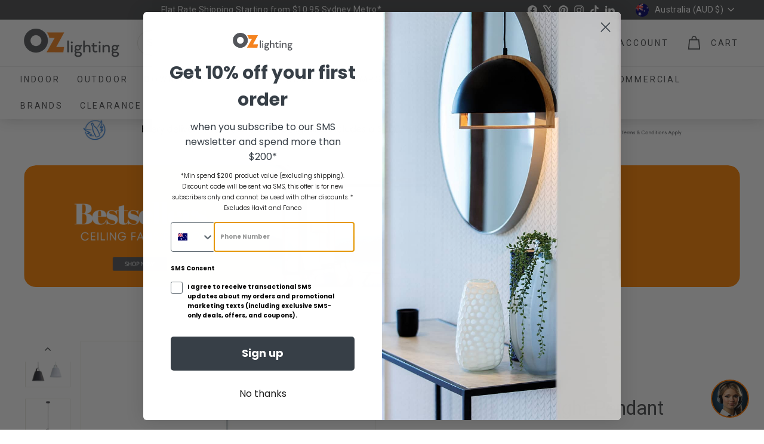

--- FILE ---
content_type: text/html; charset=UTF-8
request_url: https://api.reviews.io/json-ld/product/richsnippet?sku=LX-LL002PL043W%3BLX-LL002PL043B%3B28154585743424%3B28154585808960&store=ozlighting.com.au&url=https://www.ozlighting.com.au/products/lexi-clark-1-light-pendant&data=true
body_size: 352
content:
{
	"@context" : "http://schema.org",
	"@type" : "Product"

  		 ,"aggregateRating": {
      "@type" : "AggregateRating",
      "bestRating": "5",
		  "ratingValue" : "4.0000",
		  "reviewCount" : "1",
		  "worstRating" : 1
	},
	"review": [
				{
			"@type":"Review",
			"author": {
				"@type": "Person",
				"name": "Neil M"
			},
			"datePublished" : "2024-04-23",
			"description" : "Hi guys,\r\n \r\nI will definitely be writing and posting a better review for sure, the service was impeccable. Unfortunately, my new home will only be ready at the end of the year. I am stacking up on all the bits now. So, the lights aren\u2019t put up yet. But once everything is installed, I will get it done. I will also be coming back for some more lights after handover.\r\n \r\nAnd thank you for the excellent service and safe delivery.",
			"reviewRating": {
				"@type": "Rating",
				"bestRating" : "5",
				"ratingValue" : "4",
				"worstRating" : "1"
			},
			"reviewBody": "Hi guys,\r\n \r\nI will definitely be writing and posting a better review for sure, the service was impeccable. Unfortunately, my new home will only be ready at the end of the year. I am stacking up on all the bits now. So, the lights aren\u2019t put up yet. But once everything is installed, I will get it done. I will also be coming back for some more lights after handover.\r\n \r\nAnd thank you for the excellent service and safe delivery."
		}
					]
    		
		    ,"name" : "Lexi CLARK - 1 Light Pendant 240V - 1 x E27 Black",
		"image" : "https://cdn.shopify.com/s/files/1/0237/5801/2480/products/Lexi-CLARK-1-Light-Pendant-240V-1-x-E27-Lexi-Lighting-2.jpg?v=1642602742",
				"sku" : "LX-LL002PL043B"
		    
}


--- FILE ---
content_type: image/svg+xml
request_url: https://www.ozlighting.com.au/cdn/shop/files/Desktop_Naked_Promo_Bar_3.svg?v=1736811262&width=1920
body_size: 120868
content:
<svg version="1.0" preserveAspectRatio="xMidYMid meet" height="250" viewBox="0 0 5400 187.499995" zoomAndPan="magnify" width="7200" xmlns:xlink="http://www.w3.org/1999/xlink" xmlns="http://www.w3.org/2000/svg"><defs><g></g><clipPath id="0f8271d288"><path clip-rule="nonzero" d="M 7.179688 0 L 5392.816406 0 L 5392.816406 187 L 7.179688 187 Z M 7.179688 0"></path></clipPath><clipPath id="5de19cb24c"><path clip-rule="nonzero" d="M 583.238281 0 L 757.582031 0 L 757.582031 187 L 583.238281 187 Z M 583.238281 0"></path></clipPath><image preserveAspectRatio="xMidYMid meet" height="438" id="347ee4b51f" xlink:href="[data-uri]" width="1440" y="0" x="0"></image><clipPath id="049f02e222"><path clip-rule="nonzero" d="M 3885.289062 5.589844 L 4319.414062 5.589844 L 4319.414062 179.238281 L 3885.289062 179.238281 Z M 3885.289062 5.589844"></path></clipPath></defs><g clip-path="url(#0f8271d288)"><path fill-rule="nonzero" fill-opacity="1" d="M 7.179688 0 L 5392.820312 0 L 5392.820312 187 L 7.179688 187 Z M 7.179688 0" fill="#ffffff"></path><path fill-rule="nonzero" fill-opacity="1" d="M 7.179688 0 L 5392.820312 0 L 5392.820312 187 L 7.179688 187 Z M 7.179688 0" fill="#ffffff"></path></g><g clip-path="url(#5de19cb24c)"><g transform="matrix(0.503581, 0, 0, 0.502709, 549.492692, -16.636207)"><image preserveAspectRatio="xMidYMid meet" height="438" xlink:href="[data-uri]" width="1440" y="0" x="0"></image></g></g><g clip-path="url(#049f02e222)"><g transform="matrix(0.436534, 0, 0, 0.436104, 3712.820993, -3.097515)"><image preserveAspectRatio="xMidYMid meet" height="438" xlink:href="[data-uri]" width="1440" y="0" x="0"></image></g></g><g fill-opacity="1" fill="#000000"><g transform="translate(998.381168, 109.723618)"><g><path d="M 32.125 -48.90625 L 32.125 -43.453125 L 11.25 -43.453125 L 11.25 -28.03125 L 31.328125 -28.03125 L 31.328125 -22.59375 L 11.25 -22.59375 L 11.25 -5.453125 L 32.90625 -5.453125 L 32.90625 0 L 5.3125 0 L 5.3125 -48.90625 Z M 32.125 -48.90625"></path></g></g></g><g fill-opacity="1" fill="#000000"><g transform="translate(1035.882609, 109.723618)"><g><path d="M 30.828125 -34.34375 L 18.140625 0 L 12.765625 0 L 0.078125 -34.34375 L 5.875 -34.34375 L 13.046875 -14.34375 C 14.191406 -11.1875 14.984375 -8.53125 15.421875 -6.375 L 15.703125 -6.375 C 16.328125 -9.050781 17.09375 -11.707031 18 -14.34375 L 25.09375 -34.34375 Z M 30.828125 -34.34375"></path></g></g></g><g fill-opacity="1" fill="#000000"><g transform="translate(1066.85898, 109.723618)"><g><path d="M 19.640625 -35.5 C 22.609375 -35.5 25.238281 -34.921875 27.53125 -33.765625 C 29.820312 -32.617188 31.601562 -31.140625 32.875 -29.328125 C 34.144531 -27.515625 35.085938 -25.613281 35.703125 -23.625 C 36.328125 -21.644531 36.640625 -19.648438 36.640625 -17.640625 C 36.640625 -16.734375 36.59375 -16.039062 36.5 -15.5625 L 8.46875 -15.5625 C 8.46875 -12.457031 9.6875 -9.71875 12.125 -7.34375 C 14.5625 -4.976562 17.40625 -3.796875 20.65625 -3.796875 C 24.1875 -3.796875 27.125 -5.179688 29.46875 -7.953125 L 36 -7.953125 C 34.65625 -5.421875 32.703125 -3.257812 30.140625 -1.46875 C 27.585938 0.320312 24.472656 1.21875 20.796875 1.21875 C 15.390625 1.21875 11 -0.570312 7.625 -4.15625 C 4.257812 -7.738281 2.578125 -12.234375 2.578125 -17.640625 C 2.578125 -22.566406 4.15625 -26.773438 7.3125 -30.265625 C 10.46875 -33.753906 14.578125 -35.5 19.640625 -35.5 Z M 19.640625 -30.546875 C 16.535156 -30.546875 13.976562 -29.53125 11.96875 -27.5 C 9.96875 -25.46875 8.820312 -23.066406 8.53125 -20.296875 L 30.6875 -20.296875 C 30.40625 -23.109375 29.242188 -25.519531 27.203125 -27.53125 C 25.171875 -29.539062 22.648438 -30.546875 19.640625 -30.546875 Z M 19.640625 -30.546875"></path></g></g></g><g fill-opacity="1" fill="#000000"><g transform="translate(1106.081338, 109.723618)"><g><path d="M 22.734375 -35.28125 L 22.734375 -30.046875 C 21.296875 -30.285156 20.195312 -30.40625 19.4375 -30.40625 C 16.800781 -30.40625 14.671875 -29.398438 13.046875 -27.390625 C 11.421875 -25.378906 10.609375 -22.320312 10.609375 -18.21875 L 10.609375 0 L 4.953125 0 L 4.953125 -34.34375 L 10.609375 -34.34375 L 10.609375 -30.046875 L 10.75 -30.046875 C 11.425781 -31.378906 12.597656 -32.617188 14.265625 -33.765625 C 15.941406 -34.921875 17.804688 -35.5 19.859375 -35.5 C 20.960938 -35.5 21.921875 -35.425781 22.734375 -35.28125 Z M 22.734375 -35.28125"></path></g></g></g><g fill-opacity="1" fill="#000000"><g transform="translate(1130.604304, 109.723618)"><g><path d="M 30.828125 -34.34375 L 11.90625 16.84375 L 6.453125 16.84375 L 12.6875 0 L 0.078125 -34.34375 L 5.875 -34.34375 L 13.125 -14.34375 C 14.320312 -11.332031 15.085938 -8.914062 15.421875 -7.09375 L 15.5625 -7.09375 C 16.851562 -11.113281 17.640625 -13.53125 17.921875 -14.34375 L 25.09375 -34.34375 Z M 30.828125 -34.34375"></path></g></g></g><g fill-opacity="1" fill="#000000"><g transform="translate(1161.580675, 109.723618)"><g></g></g></g><g fill-opacity="1" fill="#000000"><g transform="translate(1179.506838, 109.723618)"><g><path d="M 38.578125 -51.625 L 38.578125 0 L 32.90625 0 L 32.90625 -4.59375 L 32.765625 -4.59375 C 29.566406 -0.71875 25.289062 1.21875 19.9375 1.21875 C 15.101562 1.21875 11 -0.488281 7.625 -3.90625 C 4.257812 -7.320312 2.578125 -11.753906 2.578125 -17.203125 C 2.578125 -22.421875 4.222656 -26.773438 7.515625 -30.265625 C 10.816406 -33.753906 14.957031 -35.5 19.9375 -35.5 C 22.894531 -35.5 25.351562 -34.984375 27.3125 -33.953125 C 29.28125 -32.921875 31.097656 -31.425781 32.765625 -29.46875 L 32.90625 -29.46875 L 32.90625 -51.625 Z M 11.796875 -26.5625 C 9.578125 -23.914062 8.46875 -20.796875 8.46875 -17.203125 C 8.46875 -13.617188 9.578125 -10.488281 11.796875 -7.8125 C 14.015625 -5.132812 17.0625 -3.796875 20.9375 -3.796875 C 24.375 -3.796875 27.3125 -5.035156 29.75 -7.515625 C 32.1875 -10.003906 33.40625 -13.164062 33.40625 -17 C 33.40625 -21.007812 32.222656 -24.269531 29.859375 -26.78125 C 27.492188 -29.289062 24.566406 -30.546875 21.078125 -30.546875 C 17.109375 -30.546875 14.015625 -29.21875 11.796875 -26.5625 Z M 11.796875 -26.5625"></path></g></g></g><g fill-opacity="1" fill="#000000"><g transform="translate(1223.031489, 109.723618)"><g><path d="M 19.640625 -35.5 C 22.609375 -35.5 25.238281 -34.921875 27.53125 -33.765625 C 29.820312 -32.617188 31.601562 -31.140625 32.875 -29.328125 C 34.144531 -27.515625 35.085938 -25.613281 35.703125 -23.625 C 36.328125 -21.644531 36.640625 -19.648438 36.640625 -17.640625 C 36.640625 -16.734375 36.59375 -16.039062 36.5 -15.5625 L 8.46875 -15.5625 C 8.46875 -12.457031 9.6875 -9.71875 12.125 -7.34375 C 14.5625 -4.976562 17.40625 -3.796875 20.65625 -3.796875 C 24.1875 -3.796875 27.125 -5.179688 29.46875 -7.953125 L 36 -7.953125 C 34.65625 -5.421875 32.703125 -3.257812 30.140625 -1.46875 C 27.585938 0.320312 24.472656 1.21875 20.796875 1.21875 C 15.390625 1.21875 11 -0.570312 7.625 -4.15625 C 4.257812 -7.738281 2.578125 -12.234375 2.578125 -17.640625 C 2.578125 -22.566406 4.15625 -26.773438 7.3125 -30.265625 C 10.46875 -33.753906 14.578125 -35.5 19.640625 -35.5 Z M 19.640625 -30.546875 C 16.535156 -30.546875 13.976562 -29.53125 11.96875 -27.5 C 9.96875 -25.46875 8.820312 -23.066406 8.53125 -20.296875 L 30.6875 -20.296875 C 30.40625 -23.109375 29.242188 -25.519531 27.203125 -27.53125 C 25.171875 -29.539062 22.648438 -30.546875 19.640625 -30.546875 Z M 19.640625 -30.546875"></path></g></g></g><g fill-opacity="1" fill="#000000"><g transform="translate(1262.253847, 109.723618)"><g><path d="M 4.953125 0 L 4.953125 -51.625 L 10.609375 -51.625 L 10.609375 0 Z M 4.953125 0"></path></g></g><g transform="translate(1277.813697, 109.723618)"><g><path d="M 4.953125 0 L 4.953125 -34.34375 L 10.609375 -34.34375 L 10.609375 0 Z M 4.296875 -42.59375 L 4.296875 -49.265625 L 11.328125 -49.265625 L 11.328125 -42.59375 Z M 4.296875 -42.59375"></path></g></g><g transform="translate(1293.373547, 109.723618)"><g><path d="M 30.828125 -34.34375 L 18.140625 0 L 12.765625 0 L 0.078125 -34.34375 L 5.875 -34.34375 L 13.046875 -14.34375 C 14.191406 -11.1875 14.984375 -8.53125 15.421875 -6.375 L 15.703125 -6.375 C 16.328125 -9.050781 17.09375 -11.707031 18 -14.34375 L 25.09375 -34.34375 Z M 30.828125 -34.34375"></path></g></g></g><g fill-opacity="1" fill="#000000"><g transform="translate(1324.349919, 109.723618)"><g><path d="M 19.640625 -35.5 C 22.609375 -35.5 25.238281 -34.921875 27.53125 -33.765625 C 29.820312 -32.617188 31.601562 -31.140625 32.875 -29.328125 C 34.144531 -27.515625 35.085938 -25.613281 35.703125 -23.625 C 36.328125 -21.644531 36.640625 -19.648438 36.640625 -17.640625 C 36.640625 -16.734375 36.59375 -16.039062 36.5 -15.5625 L 8.46875 -15.5625 C 8.46875 -12.457031 9.6875 -9.71875 12.125 -7.34375 C 14.5625 -4.976562 17.40625 -3.796875 20.65625 -3.796875 C 24.1875 -3.796875 27.125 -5.179688 29.46875 -7.953125 L 36 -7.953125 C 34.65625 -5.421875 32.703125 -3.257812 30.140625 -1.46875 C 27.585938 0.320312 24.472656 1.21875 20.796875 1.21875 C 15.390625 1.21875 11 -0.570312 7.625 -4.15625 C 4.257812 -7.738281 2.578125 -12.234375 2.578125 -17.640625 C 2.578125 -22.566406 4.15625 -26.773438 7.3125 -30.265625 C 10.46875 -33.753906 14.578125 -35.5 19.640625 -35.5 Z M 19.640625 -30.546875 C 16.535156 -30.546875 13.976562 -29.53125 11.96875 -27.5 C 9.96875 -25.46875 8.820312 -23.066406 8.53125 -20.296875 L 30.6875 -20.296875 C 30.40625 -23.109375 29.242188 -25.519531 27.203125 -27.53125 C 25.171875 -29.539062 22.648438 -30.546875 19.640625 -30.546875 Z M 19.640625 -30.546875"></path></g></g></g><g fill-opacity="1" fill="#000000"><g transform="translate(1363.572277, 109.723618)"><g><path d="M 22.734375 -35.28125 L 22.734375 -30.046875 C 21.296875 -30.285156 20.195312 -30.40625 19.4375 -30.40625 C 16.800781 -30.40625 14.671875 -29.398438 13.046875 -27.390625 C 11.421875 -25.378906 10.609375 -22.320312 10.609375 -18.21875 L 10.609375 0 L 4.953125 0 L 4.953125 -34.34375 L 10.609375 -34.34375 L 10.609375 -30.046875 L 10.75 -30.046875 C 11.425781 -31.378906 12.597656 -32.617188 14.265625 -33.765625 C 15.941406 -34.921875 17.804688 -35.5 19.859375 -35.5 C 20.960938 -35.5 21.921875 -35.425781 22.734375 -35.28125 Z M 22.734375 -35.28125"></path></g></g></g><g fill-opacity="1" fill="#000000"><g transform="translate(1388.095243, 109.723618)"><g><path d="M 30.828125 -34.34375 L 11.90625 16.84375 L 6.453125 16.84375 L 12.6875 0 L 0.078125 -34.34375 L 5.875 -34.34375 L 13.125 -14.34375 C 14.320312 -11.332031 15.085938 -8.914062 15.421875 -7.09375 L 15.5625 -7.09375 C 16.851562 -11.113281 17.640625 -13.53125 17.921875 -14.34375 L 25.09375 -34.34375 Z M 30.828125 -34.34375"></path></g></g></g><g fill-opacity="1" fill="#000000"><g transform="translate(1419.071614, 109.723618)"><g></g></g></g><g fill-opacity="1" fill="#000000"><g transform="translate(1436.997777, 109.723618)"><g><path d="M 30.828125 -34.34375 L 11.90625 16.84375 L 6.453125 16.84375 L 12.6875 0 L 0.078125 -34.34375 L 5.875 -34.34375 L 13.125 -14.34375 C 14.320312 -11.332031 15.085938 -8.914062 15.421875 -7.09375 L 15.5625 -7.09375 C 16.851562 -11.113281 17.640625 -13.53125 17.921875 -14.34375 L 25.09375 -34.34375 Z M 30.828125 -34.34375"></path></g></g></g><g fill-opacity="1" fill="#000000"><g transform="translate(1467.974148, 109.723618)"><g><path d="M 2.578125 -17.203125 C 2.578125 -22.460938 4.332031 -26.828125 7.84375 -30.296875 C 11.363281 -33.765625 15.726562 -35.5 20.9375 -35.5 C 26.238281 -35.5 30.625 -33.753906 34.09375 -30.265625 C 37.5625 -26.773438 39.296875 -22.421875 39.296875 -17.203125 C 39.296875 -12.085938 37.550781 -7.738281 34.0625 -4.15625 C 30.570312 -0.570312 26.195312 1.21875 20.9375 1.21875 C 15.726562 1.21875 11.363281 -0.546875 7.84375 -4.078125 C 4.332031 -7.617188 2.578125 -11.992188 2.578125 -17.203125 Z M 8.46875 -17.203125 C 8.46875 -13.429688 9.695312 -10.273438 12.15625 -7.734375 C 14.613281 -5.203125 17.539062 -3.9375 20.9375 -3.9375 C 24.519531 -3.9375 27.492188 -5.203125 29.859375 -7.734375 C 32.222656 -10.273438 33.40625 -13.429688 33.40625 -17.203125 C 33.40625 -20.929688 32.242188 -24.0625 29.921875 -26.59375 C 27.609375 -29.132812 24.613281 -30.40625 20.9375 -30.40625 C 17.300781 -30.40625 14.3125 -29.160156 11.96875 -26.671875 C 9.632812 -24.179688 8.46875 -21.023438 8.46875 -17.203125 Z M 8.46875 -17.203125"></path></g></g></g><g fill-opacity="1" fill="#000000"><g transform="translate(1509.849615, 109.723618)"><g><path d="M 33.765625 -34.34375 L 33.765625 0 L 28.109375 0 L 28.109375 -4.234375 L 27.96875 -4.234375 C 25.289062 -0.597656 21.820312 1.21875 17.5625 1.21875 C 14.070312 1.21875 11.023438 -0.0351562 8.421875 -2.546875 C 5.816406 -5.054688 4.515625 -8.960938 4.515625 -14.265625 L 4.515625 -34.34375 L 10.1875 -34.34375 L 10.1875 -14.703125 C 10.1875 -11.253906 10.9375 -8.597656 12.4375 -6.734375 C 13.945312 -4.867188 15.96875 -3.9375 18.5 -3.9375 C 21.507812 -3.9375 23.863281 -4.960938 25.5625 -7.015625 C 27.257812 -9.078125 28.109375 -12.066406 28.109375 -15.984375 L 28.109375 -34.34375 Z M 33.765625 -34.34375"></path></g></g></g><g fill-opacity="1" fill="#000000"><g transform="translate(1548.570044, 109.723618)"><g></g></g></g><g fill-opacity="1" fill="#000000"><g transform="translate(1566.496207, 109.723618)"><g><path d="M 22.734375 -35.28125 L 22.734375 -30.046875 C 21.296875 -30.285156 20.195312 -30.40625 19.4375 -30.40625 C 16.800781 -30.40625 14.671875 -29.398438 13.046875 -27.390625 C 11.421875 -25.378906 10.609375 -22.320312 10.609375 -18.21875 L 10.609375 0 L 4.953125 0 L 4.953125 -34.34375 L 10.609375 -34.34375 L 10.609375 -30.046875 L 10.75 -30.046875 C 11.425781 -31.378906 12.597656 -32.617188 14.265625 -33.765625 C 15.941406 -34.921875 17.804688 -35.5 19.859375 -35.5 C 20.960938 -35.5 21.921875 -35.425781 22.734375 -35.28125 Z M 22.734375 -35.28125"></path></g></g></g><g fill-opacity="1" fill="#000000"><g transform="translate(1591.019174, 109.723618)"><g><path d="M 19.640625 -35.5 C 22.609375 -35.5 25.238281 -34.921875 27.53125 -33.765625 C 29.820312 -32.617188 31.601562 -31.140625 32.875 -29.328125 C 34.144531 -27.515625 35.085938 -25.613281 35.703125 -23.625 C 36.328125 -21.644531 36.640625 -19.648438 36.640625 -17.640625 C 36.640625 -16.734375 36.59375 -16.039062 36.5 -15.5625 L 8.46875 -15.5625 C 8.46875 -12.457031 9.6875 -9.71875 12.125 -7.34375 C 14.5625 -4.976562 17.40625 -3.796875 20.65625 -3.796875 C 24.1875 -3.796875 27.125 -5.179688 29.46875 -7.953125 L 36 -7.953125 C 34.65625 -5.421875 32.703125 -3.257812 30.140625 -1.46875 C 27.585938 0.320312 24.472656 1.21875 20.796875 1.21875 C 15.390625 1.21875 11 -0.570312 7.625 -4.15625 C 4.257812 -7.738281 2.578125 -12.234375 2.578125 -17.640625 C 2.578125 -22.566406 4.15625 -26.773438 7.3125 -30.265625 C 10.46875 -33.753906 14.578125 -35.5 19.640625 -35.5 Z M 19.640625 -30.546875 C 16.535156 -30.546875 13.976562 -29.53125 11.96875 -27.5 C 9.96875 -25.46875 8.820312 -23.066406 8.53125 -20.296875 L 30.6875 -20.296875 C 30.40625 -23.109375 29.242188 -25.519531 27.203125 -27.53125 C 25.171875 -29.539062 22.648438 -30.546875 19.640625 -30.546875 Z M 19.640625 -30.546875"></path></g></g></g><g fill-opacity="1" fill="#000000"><g transform="translate(1630.241532, 109.723618)"><g><path d="M 20.65625 -35.5 C 25.050781 -35.5 28.550781 -34.457031 31.15625 -32.375 C 33.757812 -30.289062 35.421875 -28.007812 36.140625 -25.53125 L 29.828125 -25.53125 C 28.253906 -28.875 25.195312 -30.546875 20.65625 -30.546875 C 17.207031 -30.546875 14.3125 -29.382812 11.96875 -27.0625 C 9.632812 -24.75 8.46875 -21.460938 8.46875 -17.203125 C 8.46875 -13.335938 9.648438 -10.132812 12.015625 -7.59375 C 14.378906 -5.0625 17.378906 -3.796875 21.015625 -3.796875 C 25.410156 -3.796875 28.515625 -5.6875 30.328125 -9.46875 L 36.640625 -9.46875 C 35.585938 -6.457031 33.769531 -3.921875 31.1875 -1.859375 C 28.601562 0.191406 25.1875 1.21875 20.9375 1.21875 C 15.582031 1.21875 11.179688 -0.507812 7.734375 -3.96875 C 4.296875 -7.4375 2.578125 -11.875 2.578125 -17.28125 C 2.578125 -22.445312 4.238281 -26.773438 7.5625 -30.265625 C 10.882812 -33.753906 15.25 -35.5 20.65625 -35.5 Z M 20.65625 -35.5"></path></g></g></g><g fill-opacity="1" fill="#000000"><g transform="translate(1669.177093, 109.723618)"><g><path d="M 19.640625 -35.5 C 22.609375 -35.5 25.238281 -34.921875 27.53125 -33.765625 C 29.820312 -32.617188 31.601562 -31.140625 32.875 -29.328125 C 34.144531 -27.515625 35.085938 -25.613281 35.703125 -23.625 C 36.328125 -21.644531 36.640625 -19.648438 36.640625 -17.640625 C 36.640625 -16.734375 36.59375 -16.039062 36.5 -15.5625 L 8.46875 -15.5625 C 8.46875 -12.457031 9.6875 -9.71875 12.125 -7.34375 C 14.5625 -4.976562 17.40625 -3.796875 20.65625 -3.796875 C 24.1875 -3.796875 27.125 -5.179688 29.46875 -7.953125 L 36 -7.953125 C 34.65625 -5.421875 32.703125 -3.257812 30.140625 -1.46875 C 27.585938 0.320312 24.472656 1.21875 20.796875 1.21875 C 15.390625 1.21875 11 -0.570312 7.625 -4.15625 C 4.257812 -7.738281 2.578125 -12.234375 2.578125 -17.640625 C 2.578125 -22.566406 4.15625 -26.773438 7.3125 -30.265625 C 10.46875 -33.753906 14.578125 -35.5 19.640625 -35.5 Z M 19.640625 -30.546875 C 16.535156 -30.546875 13.976562 -29.53125 11.96875 -27.5 C 9.96875 -25.46875 8.820312 -23.066406 8.53125 -20.296875 L 30.6875 -20.296875 C 30.40625 -23.109375 29.242188 -25.519531 27.203125 -27.53125 C 25.171875 -29.539062 22.648438 -30.546875 19.640625 -30.546875 Z M 19.640625 -30.546875"></path></g></g></g><g fill-opacity="1" fill="#000000"><g transform="translate(1708.399451, 109.723618)"><g><path d="M 4.953125 0 L 4.953125 -34.34375 L 10.609375 -34.34375 L 10.609375 0 Z M 4.296875 -42.59375 L 4.296875 -49.265625 L 11.328125 -49.265625 L 11.328125 -42.59375 Z M 4.296875 -42.59375"></path></g></g><g transform="translate(1723.959301, 109.723618)"><g><path d="M 30.828125 -34.34375 L 18.140625 0 L 12.765625 0 L 0.078125 -34.34375 L 5.875 -34.34375 L 13.046875 -14.34375 C 14.191406 -11.1875 14.984375 -8.53125 15.421875 -6.375 L 15.703125 -6.375 C 16.328125 -9.050781 17.09375 -11.707031 18 -14.34375 L 25.09375 -34.34375 Z M 30.828125 -34.34375"></path></g></g></g><g fill-opacity="1" fill="#000000"><g transform="translate(1754.935672, 109.723618)"><g><path d="M 19.640625 -35.5 C 22.609375 -35.5 25.238281 -34.921875 27.53125 -33.765625 C 29.820312 -32.617188 31.601562 -31.140625 32.875 -29.328125 C 34.144531 -27.515625 35.085938 -25.613281 35.703125 -23.625 C 36.328125 -21.644531 36.640625 -19.648438 36.640625 -17.640625 C 36.640625 -16.734375 36.59375 -16.039062 36.5 -15.5625 L 8.46875 -15.5625 C 8.46875 -12.457031 9.6875 -9.71875 12.125 -7.34375 C 14.5625 -4.976562 17.40625 -3.796875 20.65625 -3.796875 C 24.1875 -3.796875 27.125 -5.179688 29.46875 -7.953125 L 36 -7.953125 C 34.65625 -5.421875 32.703125 -3.257812 30.140625 -1.46875 C 27.585938 0.320312 24.472656 1.21875 20.796875 1.21875 C 15.390625 1.21875 11 -0.570312 7.625 -4.15625 C 4.257812 -7.738281 2.578125 -12.234375 2.578125 -17.640625 C 2.578125 -22.566406 4.15625 -26.773438 7.3125 -30.265625 C 10.46875 -33.753906 14.578125 -35.5 19.640625 -35.5 Z M 19.640625 -30.546875 C 16.535156 -30.546875 13.976562 -29.53125 11.96875 -27.5 C 9.96875 -25.46875 8.820312 -23.066406 8.53125 -20.296875 L 30.6875 -20.296875 C 30.40625 -23.109375 29.242188 -25.519531 27.203125 -27.53125 C 25.171875 -29.539062 22.648438 -30.546875 19.640625 -30.546875 Z M 19.640625 -30.546875"></path></g></g></g><g fill-opacity="1" fill="#000000"><g transform="translate(1794.15803, 109.723618)"><g></g></g></g><g fill-opacity="1" fill="#000000"><g transform="translate(1812.084193, 109.723618)"><g><path d="M 2 -29.609375 L 2 -34.34375 L 6.953125 -34.34375 L 6.953125 -40.515625 C 6.953125 -44.191406 7.867188 -47.019531 9.703125 -49 C 11.546875 -50.988281 14.238281 -51.984375 17.78125 -51.984375 C 19.21875 -51.984375 20.628906 -51.789062 22.015625 -51.40625 L 22.015625 -46.671875 C 20.867188 -47.054688 19.578125 -47.25 18.140625 -47.25 C 16.328125 -47.25 14.960938 -46.710938 14.046875 -45.640625 C 13.140625 -44.566406 12.6875 -43.070312 12.6875 -41.15625 L 12.6875 -34.34375 L 20.578125 -34.34375 L 20.578125 -29.609375 L 12.6875 -29.609375 L 12.6875 0 L 6.953125 0 L 6.953125 -29.609375 Z M 2 -29.609375"></path></g></g></g><g fill-opacity="1" fill="#000000"><g transform="translate(1833.523855, 109.723618)"><g><path d="M 22.734375 -35.28125 L 22.734375 -30.046875 C 21.296875 -30.285156 20.195312 -30.40625 19.4375 -30.40625 C 16.800781 -30.40625 14.671875 -29.398438 13.046875 -27.390625 C 11.421875 -25.378906 10.609375 -22.320312 10.609375 -18.21875 L 10.609375 0 L 4.953125 0 L 4.953125 -34.34375 L 10.609375 -34.34375 L 10.609375 -30.046875 L 10.75 -30.046875 C 11.425781 -31.378906 12.597656 -32.617188 14.265625 -33.765625 C 15.941406 -34.921875 17.804688 -35.5 19.859375 -35.5 C 20.960938 -35.5 21.921875 -35.425781 22.734375 -35.28125 Z M 22.734375 -35.28125"></path></g></g></g><g fill-opacity="1" fill="#000000"><g transform="translate(1858.046821, 109.723618)"><g><path d="M 2.578125 -17.203125 C 2.578125 -22.460938 4.332031 -26.828125 7.84375 -30.296875 C 11.363281 -33.765625 15.726562 -35.5 20.9375 -35.5 C 26.238281 -35.5 30.625 -33.753906 34.09375 -30.265625 C 37.5625 -26.773438 39.296875 -22.421875 39.296875 -17.203125 C 39.296875 -12.085938 37.550781 -7.738281 34.0625 -4.15625 C 30.570312 -0.570312 26.195312 1.21875 20.9375 1.21875 C 15.726562 1.21875 11.363281 -0.546875 7.84375 -4.078125 C 4.332031 -7.617188 2.578125 -11.992188 2.578125 -17.203125 Z M 8.46875 -17.203125 C 8.46875 -13.429688 9.695312 -10.273438 12.15625 -7.734375 C 14.613281 -5.203125 17.539062 -3.9375 20.9375 -3.9375 C 24.519531 -3.9375 27.492188 -5.203125 29.859375 -7.734375 C 32.222656 -10.273438 33.40625 -13.429688 33.40625 -17.203125 C 33.40625 -20.929688 32.242188 -24.0625 29.921875 -26.59375 C 27.609375 -29.132812 24.613281 -30.40625 20.9375 -30.40625 C 17.300781 -30.40625 14.3125 -29.160156 11.96875 -26.671875 C 9.632812 -24.179688 8.46875 -21.023438 8.46875 -17.203125 Z M 8.46875 -17.203125"></path></g></g></g><g fill-opacity="1" fill="#000000"><g transform="translate(1899.922289, 109.723618)"><g><path d="M 4.953125 0 L 4.953125 -34.34375 L 10.609375 -34.34375 L 10.609375 -30.046875 L 10.75 -30.046875 C 13.476562 -33.679688 16.898438 -35.5 21.015625 -35.5 C 23.640625 -35.5 25.976562 -34.828125 28.03125 -33.484375 C 30.09375 -32.148438 31.476562 -30.453125 32.1875 -28.390625 C 33.144531 -30.347656 34.660156 -32.019531 36.734375 -33.40625 C 38.816406 -34.800781 41.25 -35.5 44.03125 -35.5 C 48 -35.5 51.175781 -34.144531 53.5625 -31.4375 C 55.945312 -28.738281 57.140625 -24.925781 57.140625 -20 L 57.140625 0 L 51.484375 0 L 51.484375 -20.4375 C 51.484375 -23.300781 50.789062 -25.675781 49.40625 -27.5625 C 48.019531 -29.457031 45.960938 -30.40625 43.234375 -30.40625 C 40.609375 -30.40625 38.398438 -29.445312 36.609375 -27.53125 C 34.816406 -25.625 33.921875 -22.804688 33.921875 -19.078125 L 33.921875 0 L 28.171875 0 L 28.171875 -20.4375 C 28.171875 -23.351562 27.429688 -25.742188 25.953125 -27.609375 C 24.472656 -29.472656 22.488281 -30.40625 20 -30.40625 C 17.082031 -30.40625 14.785156 -29.398438 13.109375 -27.390625 C 11.441406 -25.378906 10.609375 -22.609375 10.609375 -19.078125 L 10.609375 0 Z M 4.953125 0"></path></g></g></g><g fill-opacity="1" fill="#000000"><g transform="translate(1961.588165, 109.723618)"><g></g></g></g><g fill-opacity="1" fill="#000000"><g transform="translate(1979.514328, 109.723618)"><g><path d="M 8.890625 -24.453125 C 8.890625 -18.523438 10.773438 -13.585938 14.546875 -9.640625 C 18.328125 -5.703125 23.015625 -3.734375 28.609375 -3.734375 C 34.203125 -3.734375 38.898438 -5.703125 42.703125 -9.640625 C 46.503906 -13.585938 48.40625 -18.523438 48.40625 -24.453125 C 48.40625 -30.378906 46.5625 -35.3125 42.875 -39.25 C 39.195312 -43.195312 34.441406 -45.171875 28.609375 -45.171875 C 23.015625 -45.171875 18.328125 -43.207031 14.546875 -39.28125 C 10.773438 -35.363281 8.890625 -30.421875 8.890625 -24.453125 Z M 2.71875 -24.453125 C 2.71875 -31.578125 5.191406 -37.695312 10.140625 -42.8125 C 15.085938 -47.925781 21.269531 -50.484375 28.6875 -50.484375 C 36.425781 -50.484375 42.671875 -47.925781 47.421875 -42.8125 C 52.179688 -37.695312 54.5625 -31.578125 54.5625 -24.453125 C 54.5625 -17.234375 52.078125 -11.085938 47.109375 -6.015625 C 42.140625 -0.953125 36 1.578125 28.6875 1.578125 C 24.425781 1.578125 20.585938 0.800781 17.171875 -0.75 C 13.753906 -2.300781 11.015625 -4.351562 8.953125 -6.90625 C 6.898438 -9.46875 5.347656 -12.242188 4.296875 -15.234375 C 3.242188 -18.222656 2.71875 -21.296875 2.71875 -24.453125 Z M 2.71875 -24.453125"></path></g></g></g><g fill-opacity="1" fill="#000000"><g transform="translate(2036.806247, 109.723618)"><g><path d="M 3.796875 -29.609375 L 3.796875 -34.34375 L 30.765625 -34.34375 L 30.765625 -29.90625 L 10.109375 -4.796875 L 31.625 -4.796875 L 31.625 0 L 2.9375 0 L 2.9375 -4.515625 L 23.65625 -29.609375 Z M 3.796875 -29.609375"></path></g></g></g><g fill-opacity="1" fill="#000000"><g transform="translate(2071.367851, 109.723618)"><g><path d="M 4.953125 0 L 4.953125 -51.625 L 10.609375 -51.625 L 10.609375 0 Z M 4.953125 0"></path></g></g><g transform="translate(2086.927701, 109.723618)"><g><path d="M 4.953125 0 L 4.953125 -34.34375 L 10.609375 -34.34375 L 10.609375 0 Z M 4.296875 -42.59375 L 4.296875 -49.265625 L 11.328125 -49.265625 L 11.328125 -42.59375 Z M 4.296875 -42.59375"></path></g></g><g transform="translate(2102.487551, 109.723618)"><g><path d="M 38.578125 -34.34375 L 38.578125 -1.078125 C 38.578125 5.234375 37.09375 10.0625 34.125 13.40625 C 31.164062 16.75 26.742188 18.421875 20.859375 18.421875 C 16.179688 18.421875 12.367188 17.238281 9.421875 14.875 C 6.484375 12.507812 4.65625 9.320312 3.9375 5.3125 L 9.6875 5.3125 C 11.113281 10.757812 14.910156 13.484375 21.078125 13.484375 C 24.898438 13.484375 27.828125 12.285156 29.859375 9.890625 C 31.890625 7.503906 32.90625 4.085938 32.90625 -0.359375 L 32.90625 -4.734375 L 32.765625 -4.734375 C 29.515625 -0.765625 25.332031 1.21875 20.21875 1.21875 C 15.34375 1.21875 11.179688 -0.488281 7.734375 -3.90625 C 4.296875 -7.320312 2.578125 -11.753906 2.578125 -17.203125 C 2.578125 -22.515625 4.25 -26.890625 7.59375 -30.328125 C 10.945312 -33.773438 15.132812 -35.5 20.15625 -35.5 C 25.269531 -35.5 29.472656 -33.460938 32.765625 -29.390625 L 32.90625 -29.390625 L 32.90625 -34.34375 Z M 11.75 -26.5625 C 9.507812 -23.914062 8.390625 -20.796875 8.390625 -17.203125 C 8.390625 -13.617188 9.507812 -10.488281 11.75 -7.8125 C 14 -5.132812 17.0625 -3.796875 20.9375 -3.796875 C 24.332031 -3.796875 27.257812 -5.050781 29.71875 -7.5625 C 32.175781 -10.070312 33.40625 -13.21875 33.40625 -17 C 33.40625 -21.007812 32.222656 -24.269531 29.859375 -26.78125 C 27.492188 -29.289062 24.566406 -30.546875 21.078125 -30.546875 C 17.109375 -30.546875 14 -29.21875 11.75 -26.5625 Z M 11.75 -26.5625"></path></g></g></g><g fill-opacity="1" fill="#000000"><g transform="translate(2146.012271, 109.723618)"><g><path d="M 4.953125 0 L 4.953125 -51.625 L 10.609375 -51.625 L 10.609375 -30.046875 L 10.75 -30.046875 C 13.625 -33.679688 17.234375 -35.5 21.578125 -35.5 C 25.210938 -35.5 28.378906 -34.253906 31.078125 -31.765625 C 33.785156 -29.273438 35.140625 -25.351562 35.140625 -20 L 35.140625 0 L 29.46875 0 L 29.46875 -19.71875 C 29.46875 -23.113281 28.691406 -25.742188 27.140625 -27.609375 C 25.585938 -29.472656 23.445312 -30.40625 20.71875 -30.40625 C 17.5625 -30.40625 15.085938 -29.375 13.296875 -27.3125 C 11.503906 -25.257812 10.609375 -22.273438 10.609375 -18.359375 L 10.609375 0 Z M 4.953125 0"></path></g></g></g><g fill-opacity="1" fill="#000000"><g transform="translate(2185.306294, 109.723618)"><g><path d="M 1.21875 -29.609375 L 1.21875 -34.34375 L 5.734375 -34.34375 L 5.734375 -45.3125 L 11.40625 -45.3125 L 11.40625 -34.34375 L 20.578125 -34.34375 L 20.578125 -29.609375 L 11.40625 -29.609375 L 11.40625 -11.46875 C 11.40625 -8.789062 11.820312 -6.9375 12.65625 -5.90625 C 13.488281 -4.882812 14.863281 -4.375 16.78125 -4.375 C 18.164062 -4.375 19.550781 -4.566406 20.9375 -4.953125 L 20.9375 -0.28125 C 19.5 0.195312 17.726562 0.4375 15.625 0.4375 C 11.800781 0.4375 9.195312 -0.632812 7.8125 -2.78125 C 6.425781 -4.9375 5.734375 -7.90625 5.734375 -11.6875 L 5.734375 -29.609375 Z M 1.21875 -29.609375"></path></g></g></g><g fill-opacity="1" fill="#000000"><g transform="translate(2208.251673, 109.723618)"><g><path d="M 4.953125 0 L 4.953125 -34.34375 L 10.609375 -34.34375 L 10.609375 0 Z M 4.296875 -42.59375 L 4.296875 -49.265625 L 11.328125 -49.265625 L 11.328125 -42.59375 Z M 4.296875 -42.59375"></path></g></g></g><g fill-opacity="1" fill="#000000"><g transform="translate(2223.811455, 109.723618)"><g><path d="M 4.953125 0 L 4.953125 -34.34375 L 10.609375 -34.34375 L 10.609375 -30.046875 L 10.75 -30.046875 C 13.570312 -33.679688 17.179688 -35.5 21.578125 -35.5 C 25.210938 -35.5 28.378906 -34.242188 31.078125 -31.734375 C 33.785156 -29.222656 35.140625 -25.3125 35.140625 -20 L 35.140625 0 L 29.46875 0 L 29.46875 -19.640625 C 29.46875 -23.085938 28.691406 -25.742188 27.140625 -27.609375 C 25.585938 -29.472656 23.445312 -30.40625 20.71875 -30.40625 C 17.5625 -30.40625 15.085938 -29.363281 13.296875 -27.28125 C 11.503906 -25.195312 10.609375 -22.195312 10.609375 -18.28125 L 10.609375 0 Z M 4.953125 0"></path></g></g></g><g fill-opacity="1" fill="#000000"><g transform="translate(2263.464077, 109.723618)"><g><path d="M 38.578125 -34.34375 L 38.578125 -1.078125 C 38.578125 5.234375 37.09375 10.0625 34.125 13.40625 C 31.164062 16.75 26.742188 18.421875 20.859375 18.421875 C 16.179688 18.421875 12.367188 17.238281 9.421875 14.875 C 6.484375 12.507812 4.65625 9.320312 3.9375 5.3125 L 9.6875 5.3125 C 11.113281 10.757812 14.910156 13.484375 21.078125 13.484375 C 24.898438 13.484375 27.828125 12.285156 29.859375 9.890625 C 31.890625 7.503906 32.90625 4.085938 32.90625 -0.359375 L 32.90625 -4.734375 L 32.765625 -4.734375 C 29.515625 -0.765625 25.332031 1.21875 20.21875 1.21875 C 15.34375 1.21875 11.179688 -0.488281 7.734375 -3.90625 C 4.296875 -7.320312 2.578125 -11.753906 2.578125 -17.203125 C 2.578125 -22.515625 4.25 -26.890625 7.59375 -30.328125 C 10.945312 -33.773438 15.132812 -35.5 20.15625 -35.5 C 25.269531 -35.5 29.472656 -33.460938 32.765625 -29.390625 L 32.90625 -29.390625 L 32.90625 -34.34375 Z M 11.75 -26.5625 C 9.507812 -23.914062 8.390625 -20.796875 8.390625 -17.203125 C 8.390625 -13.617188 9.507812 -10.488281 11.75 -7.8125 C 14 -5.132812 17.0625 -3.796875 20.9375 -3.796875 C 24.332031 -3.796875 27.257812 -5.050781 29.71875 -7.5625 C 32.175781 -10.070312 33.40625 -13.21875 33.40625 -17 C 33.40625 -21.007812 32.222656 -24.269531 29.859375 -26.78125 C 27.492188 -29.289062 24.566406 -30.546875 21.078125 -30.546875 C 17.109375 -30.546875 14 -29.21875 11.75 -26.5625 Z M 11.75 -26.5625"></path></g></g></g><g fill-opacity="1" fill="#000000"><g transform="translate(2306.988796, 109.723618)"><g></g></g><g transform="translate(2324.91489, 109.723618)"><g><path d="M 4.953125 0 L 4.953125 -34.34375 L 10.609375 -34.34375 L 10.609375 0 Z M 4.296875 -42.59375 L 4.296875 -49.265625 L 11.328125 -49.265625 L 11.328125 -42.59375 Z M 4.296875 -42.59375"></path></g></g></g><g fill-opacity="1" fill="#000000"><g transform="translate(2340.474672, 109.723618)"><g><path d="M 4.953125 0 L 4.953125 -34.34375 L 10.609375 -34.34375 L 10.609375 -30.046875 L 10.75 -30.046875 C 13.570312 -33.679688 17.179688 -35.5 21.578125 -35.5 C 25.210938 -35.5 28.378906 -34.242188 31.078125 -31.734375 C 33.785156 -29.222656 35.140625 -25.3125 35.140625 -20 L 35.140625 0 L 29.46875 0 L 29.46875 -19.640625 C 29.46875 -23.085938 28.691406 -25.742188 27.140625 -27.609375 C 25.585938 -29.472656 23.445312 -30.40625 20.71875 -30.40625 C 17.5625 -30.40625 15.085938 -29.363281 13.296875 -27.28125 C 11.503906 -25.195312 10.609375 -22.195312 10.609375 -18.28125 L 10.609375 0 Z M 4.953125 0"></path></g></g></g><g fill-opacity="1" fill="#000000"><g transform="translate(2380.127294, 109.723618)"><g><path d="M 20.65625 -35.5 C 25.050781 -35.5 28.550781 -34.457031 31.15625 -32.375 C 33.757812 -30.289062 35.421875 -28.007812 36.140625 -25.53125 L 29.828125 -25.53125 C 28.253906 -28.875 25.195312 -30.546875 20.65625 -30.546875 C 17.207031 -30.546875 14.3125 -29.382812 11.96875 -27.0625 C 9.632812 -24.75 8.46875 -21.460938 8.46875 -17.203125 C 8.46875 -13.335938 9.648438 -10.132812 12.015625 -7.59375 C 14.378906 -5.0625 17.378906 -3.796875 21.015625 -3.796875 C 25.410156 -3.796875 28.515625 -5.6875 30.328125 -9.46875 L 36.640625 -9.46875 C 35.585938 -6.457031 33.769531 -3.921875 31.1875 -1.859375 C 28.601562 0.191406 25.1875 1.21875 20.9375 1.21875 C 15.582031 1.21875 11.179688 -0.507812 7.734375 -3.96875 C 4.296875 -7.4375 2.578125 -11.875 2.578125 -17.28125 C 2.578125 -22.445312 4.238281 -26.773438 7.5625 -30.265625 C 10.882812 -33.753906 15.25 -35.5 20.65625 -35.5 Z M 20.65625 -35.5"></path></g></g></g><g fill-opacity="1" fill="#000000"><g transform="translate(2419.062855, 109.723618)"><g><path d="M 4.953125 0 L 4.953125 -51.625 L 10.609375 -51.625 L 10.609375 0 Z M 4.953125 0"></path></g></g></g><g fill-opacity="1" fill="#000000"><g transform="translate(2434.622774, 109.723618)"><g><path d="M 33.765625 -34.34375 L 33.765625 0 L 28.109375 0 L 28.109375 -4.234375 L 27.96875 -4.234375 C 25.289062 -0.597656 21.820312 1.21875 17.5625 1.21875 C 14.070312 1.21875 11.023438 -0.0351562 8.421875 -2.546875 C 5.816406 -5.054688 4.515625 -8.960938 4.515625 -14.265625 L 4.515625 -34.34375 L 10.1875 -34.34375 L 10.1875 -14.703125 C 10.1875 -11.253906 10.9375 -8.597656 12.4375 -6.734375 C 13.945312 -4.867188 15.96875 -3.9375 18.5 -3.9375 C 21.507812 -3.9375 23.863281 -4.960938 25.5625 -7.015625 C 27.257812 -9.078125 28.109375 -12.066406 28.109375 -15.984375 L 28.109375 -34.34375 Z M 33.765625 -34.34375"></path></g></g></g><g fill-opacity="1" fill="#000000"><g transform="translate(2473.343204, 109.723618)"><g><path d="M 38.578125 -51.625 L 38.578125 0 L 32.90625 0 L 32.90625 -4.59375 L 32.765625 -4.59375 C 29.566406 -0.71875 25.289062 1.21875 19.9375 1.21875 C 15.101562 1.21875 11 -0.488281 7.625 -3.90625 C 4.257812 -7.320312 2.578125 -11.753906 2.578125 -17.203125 C 2.578125 -22.421875 4.222656 -26.773438 7.515625 -30.265625 C 10.816406 -33.753906 14.957031 -35.5 19.9375 -35.5 C 22.894531 -35.5 25.351562 -34.984375 27.3125 -33.953125 C 29.28125 -32.921875 31.097656 -31.425781 32.765625 -29.46875 L 32.90625 -29.46875 L 32.90625 -51.625 Z M 11.796875 -26.5625 C 9.578125 -23.914062 8.46875 -20.796875 8.46875 -17.203125 C 8.46875 -13.617188 9.578125 -10.488281 11.796875 -7.8125 C 14.015625 -5.132812 17.0625 -3.796875 20.9375 -3.796875 C 24.375 -3.796875 27.3125 -5.035156 29.75 -7.515625 C 32.1875 -10.003906 33.40625 -13.164062 33.40625 -17 C 33.40625 -21.007812 32.222656 -24.269531 29.859375 -26.78125 C 27.492188 -29.289062 24.566406 -30.546875 21.078125 -30.546875 C 17.109375 -30.546875 14.015625 -29.21875 11.796875 -26.5625 Z M 11.796875 -26.5625"></path></g></g></g><g fill-opacity="1" fill="#000000"><g transform="translate(2516.867923, 109.723618)"><g><path d="M 19.640625 -35.5 C 22.609375 -35.5 25.238281 -34.921875 27.53125 -33.765625 C 29.820312 -32.617188 31.601562 -31.140625 32.875 -29.328125 C 34.144531 -27.515625 35.085938 -25.613281 35.703125 -23.625 C 36.328125 -21.644531 36.640625 -19.648438 36.640625 -17.640625 C 36.640625 -16.734375 36.59375 -16.039062 36.5 -15.5625 L 8.46875 -15.5625 C 8.46875 -12.457031 9.6875 -9.71875 12.125 -7.34375 C 14.5625 -4.976562 17.40625 -3.796875 20.65625 -3.796875 C 24.1875 -3.796875 27.125 -5.179688 29.46875 -7.953125 L 36 -7.953125 C 34.65625 -5.421875 32.703125 -3.257812 30.140625 -1.46875 C 27.585938 0.320312 24.472656 1.21875 20.796875 1.21875 C 15.390625 1.21875 11 -0.570312 7.625 -4.15625 C 4.257812 -7.738281 2.578125 -12.234375 2.578125 -17.640625 C 2.578125 -22.566406 4.15625 -26.773438 7.3125 -30.265625 C 10.46875 -33.753906 14.578125 -35.5 19.640625 -35.5 Z M 19.640625 -30.546875 C 16.535156 -30.546875 13.976562 -29.53125 11.96875 -27.5 C 9.96875 -25.46875 8.820312 -23.066406 8.53125 -20.296875 L 30.6875 -20.296875 C 30.40625 -23.109375 29.242188 -25.519531 27.203125 -27.53125 C 25.171875 -29.539062 22.648438 -30.546875 19.640625 -30.546875 Z M 19.640625 -30.546875"></path></g></g></g><g fill-opacity="1" fill="#000000"><g transform="translate(2556.090281, 109.723618)"><g><path d="M 26.8125 -26.09375 L 21.078125 -26.09375 C 20.796875 -27.4375 20.140625 -28.535156 19.109375 -29.390625 C 18.078125 -30.253906 16.894531 -30.6875 15.5625 -30.6875 C 13.882812 -30.6875 12.554688 -30.242188 11.578125 -29.359375 C 10.597656 -28.472656 10.109375 -27.382812 10.109375 -26.09375 C 10.109375 -24.90625 10.597656 -23.84375 11.578125 -22.90625 C 12.554688 -21.976562 14.484375 -21.0625 17.359375 -20.15625 C 23.992188 -18 27.3125 -14.335938 27.3125 -9.171875 C 27.3125 -6.023438 26.257812 -3.503906 24.15625 -1.609375 C 22.0625 0.273438 19.242188 1.21875 15.703125 1.21875 C 12.066406 1.21875 9.222656 0.273438 7.171875 -1.609375 C 5.117188 -3.503906 3.804688 -6.023438 3.234375 -9.171875 L 8.96875 -9.171875 C 9.78125 -5.492188 12.097656 -3.65625 15.921875 -3.65625 C 17.734375 -3.65625 19.140625 -4.132812 20.140625 -5.09375 C 21.148438 -6.050781 21.65625 -7.269531 21.65625 -8.75 C 21.65625 -10.320312 21.128906 -11.625 20.078125 -12.65625 C 19.023438 -13.6875 16.992188 -14.703125 13.984375 -15.703125 C 10.734375 -16.753906 8.34375 -18.113281 6.8125 -19.78125 C 5.28125 -21.457031 4.515625 -23.585938 4.515625 -26.171875 C 4.515625 -28.796875 5.457031 -31.003906 7.34375 -32.796875 C 9.238281 -34.597656 11.878906 -35.5 15.265625 -35.5 C 21.535156 -35.5 25.382812 -32.363281 26.8125 -26.09375 Z M 26.8125 -26.09375"></path></g></g></g><g fill-opacity="1" fill="#000000"><g transform="translate(2586.564723, 109.723618)"><g></g></g></g><g fill-opacity="1" fill="#000000"><g transform="translate(2604.490954, 109.723618)"><g><path d="M 38.578125 -34.34375 L 38.578125 0 L 32.90625 0 L 32.90625 -4.59375 L 32.765625 -4.59375 C 29.566406 -0.71875 25.382812 1.21875 20.21875 1.21875 C 15.394531 1.21875 11.25 -0.488281 7.78125 -3.90625 C 4.3125 -7.320312 2.578125 -11.753906 2.578125 -17.203125 C 2.578125 -22.515625 4.285156 -26.890625 7.703125 -30.328125 C 11.117188 -33.773438 15.410156 -35.5 20.578125 -35.5 C 25.304688 -35.5 29.394531 -33.460938 32.84375 -29.390625 L 32.90625 -29.390625 L 32.90625 -34.34375 Z M 11.765625 -26.5625 C 9.566406 -23.914062 8.46875 -20.796875 8.46875 -17.203125 C 8.46875 -13.617188 9.566406 -10.488281 11.765625 -7.8125 C 13.960938 -5.132812 17.046875 -3.796875 21.015625 -3.796875 C 24.359375 -3.796875 27.257812 -5.050781 29.71875 -7.5625 C 32.175781 -10.070312 33.40625 -13.21875 33.40625 -17 C 33.40625 -21.007812 32.222656 -24.269531 29.859375 -26.78125 C 27.492188 -29.289062 24.59375 -30.546875 21.15625 -30.546875 C 17.09375 -30.546875 13.960938 -29.21875 11.765625 -26.5625 Z M 11.765625 -26.5625"></path></g></g></g><g fill-opacity="1" fill="#000000"><g transform="translate(2648.015673, 109.723618)"><g></g></g><g transform="translate(2665.941768, 109.723618)"><g><path d="M 34.703125 -37.359375 L 28.46875 -37.359375 C 27.84375 -40.179688 25.953125 -41.945312 22.796875 -42.65625 L 22.796875 -28.46875 C 27.484375 -26.988281 30.804688 -25.113281 32.765625 -22.84375 C 34.722656 -20.570312 35.703125 -17.8125 35.703125 -14.5625 C 35.703125 -11.40625 34.566406 -8.570312 32.296875 -6.0625 C 30.023438 -3.550781 26.859375 -2.054688 22.796875 -1.578125 L 22.796875 3.734375 L 18 3.734375 L 18 -1.5 C 10.25 -2.21875 5.46875 -6.113281 3.65625 -13.1875 L 10.03125 -13.1875 C 11.226562 -9.175781 13.882812 -6.859375 18 -6.234375 L 18 -24.234375 C 13.601562 -25.429688 10.457031 -27 8.5625 -28.9375 C 6.675781 -30.875 5.734375 -33.414062 5.734375 -36.5625 C 5.734375 -39.382812 6.867188 -41.820312 9.140625 -43.875 C 11.410156 -45.9375 14.363281 -47.132812 18 -47.46875 L 18 -51.84375 L 22.796875 -51.84375 L 22.796875 -47.390625 C 26.097656 -46.960938 28.785156 -45.835938 30.859375 -44.015625 C 32.941406 -42.203125 34.222656 -39.984375 34.703125 -37.359375 Z M 29.90625 -14.203125 C 29.90625 -16.304688 29.378906 -18.035156 28.328125 -19.390625 C 27.273438 -20.753906 25.429688 -21.914062 22.796875 -22.875 L 22.796875 -6.3125 C 25.046875 -6.738281 26.789062 -7.691406 28.03125 -9.171875 C 29.28125 -10.660156 29.90625 -12.335938 29.90625 -14.203125 Z M 11.46875 -36.5625 C 11.46875 -34.84375 11.929688 -33.492188 12.859375 -32.515625 C 13.796875 -31.535156 15.507812 -30.664062 18 -29.90625 L 18 -42.8125 C 15.894531 -42.476562 14.28125 -41.757812 13.15625 -40.65625 C 12.03125 -39.550781 11.46875 -38.1875 11.46875 -36.5625 Z M 11.46875 -36.5625"></path></g></g></g><g fill-opacity="1" fill="#000000"><g transform="translate(2706.239647, 109.723618)"><g><path d="M 17.359375 0 L 17.359375 -43.453125 L 10.75 -43.453125 L 10.75 -48.90625 L 23.234375 -48.90625 L 23.234375 0 Z M 17.359375 0"></path></g></g></g><g fill-opacity="1" fill="#000000"><g transform="translate(2746.537527, 109.723618)"><g><path d="M 2.578125 -24.734375 C 2.578125 -29.234375 3.09375 -33.203125 4.125 -36.640625 C 5.15625 -40.078125 6.539062 -42.765625 8.28125 -44.703125 C 10.03125 -46.640625 11.90625 -48.085938 13.90625 -49.046875 C 15.914062 -50.003906 18.046875 -50.484375 20.296875 -50.484375 C 22.492188 -50.484375 24.554688 -50.050781 26.484375 -49.1875 C 28.421875 -48.320312 30.257812 -46.957031 32 -45.09375 C 33.75 -43.238281 35.140625 -40.585938 36.171875 -37.140625 C 37.203125 -33.703125 37.71875 -29.664062 37.71875 -25.03125 C 37.71875 -20.863281 37.320312 -17.164062 36.53125 -13.9375 C 35.738281 -10.71875 34.742188 -8.160156 33.546875 -6.265625 C 32.359375 -4.378906 30.953125 -2.816406 29.328125 -1.578125 C 27.703125 -0.335938 26.160156 0.492188 24.703125 0.921875 C 23.242188 1.359375 21.75 1.578125 20.21875 1.578125 C 18.019531 1.578125 15.941406 1.144531 13.984375 0.28125 C 12.023438 -0.570312 10.160156 -1.941406 8.390625 -3.828125 C 6.617188 -5.722656 5.207031 -8.460938 4.15625 -12.046875 C 3.101562 -15.628906 2.578125 -19.859375 2.578125 -24.734375 Z M 31.625 -24.734375 C 31.625 -31.523438 30.628906 -36.628906 28.640625 -40.046875 C 26.660156 -43.460938 23.832031 -45.171875 20.15625 -45.171875 C 16.800781 -45.171875 14.0625 -43.53125 11.9375 -40.25 C 9.8125 -36.976562 8.75 -31.878906 8.75 -24.953125 C 8.75 -10.804688 12.617188 -3.734375 20.359375 -3.734375 C 23.609375 -3.734375 26.296875 -5.425781 28.421875 -8.8125 C 30.554688 -12.207031 31.625 -17.515625 31.625 -24.734375 Z M 31.625 -24.734375"></path></g></g></g><g fill-opacity="1" fill="#000000"><g transform="translate(2786.835407, 109.723618)"><g><path d="M 2.578125 -24.734375 C 2.578125 -29.234375 3.09375 -33.203125 4.125 -36.640625 C 5.15625 -40.078125 6.539062 -42.765625 8.28125 -44.703125 C 10.03125 -46.640625 11.90625 -48.085938 13.90625 -49.046875 C 15.914062 -50.003906 18.046875 -50.484375 20.296875 -50.484375 C 22.492188 -50.484375 24.554688 -50.050781 26.484375 -49.1875 C 28.421875 -48.320312 30.257812 -46.957031 32 -45.09375 C 33.75 -43.238281 35.140625 -40.585938 36.171875 -37.140625 C 37.203125 -33.703125 37.71875 -29.664062 37.71875 -25.03125 C 37.71875 -20.863281 37.320312 -17.164062 36.53125 -13.9375 C 35.738281 -10.71875 34.742188 -8.160156 33.546875 -6.265625 C 32.359375 -4.378906 30.953125 -2.816406 29.328125 -1.578125 C 27.703125 -0.335938 26.160156 0.492188 24.703125 0.921875 C 23.242188 1.359375 21.75 1.578125 20.21875 1.578125 C 18.019531 1.578125 15.941406 1.144531 13.984375 0.28125 C 12.023438 -0.570312 10.160156 -1.941406 8.390625 -3.828125 C 6.617188 -5.722656 5.207031 -8.460938 4.15625 -12.046875 C 3.101562 -15.628906 2.578125 -19.859375 2.578125 -24.734375 Z M 31.625 -24.734375 C 31.625 -31.523438 30.628906 -36.628906 28.640625 -40.046875 C 26.660156 -43.460938 23.832031 -45.171875 20.15625 -45.171875 C 16.800781 -45.171875 14.0625 -43.53125 11.9375 -40.25 C 9.8125 -36.976562 8.75 -31.878906 8.75 -24.953125 C 8.75 -10.804688 12.617188 -3.734375 20.359375 -3.734375 C 23.609375 -3.734375 26.296875 -5.425781 28.421875 -8.8125 C 30.554688 -12.207031 31.625 -17.515625 31.625 -24.734375 Z M 31.625 -24.734375"></path></g></g></g><g fill-opacity="1" fill="#000000"><g transform="translate(2827.133287, 109.723618)"><g></g></g><g transform="translate(2845.059382, 109.723618)"><g><path d="M 42.515625 -48.90625 L 24.234375 0 L 18.640625 0 L 0.359375 -48.90625 L 6.8125 -48.90625 L 18.359375 -16.203125 C 19.691406 -12.234375 20.742188 -9.101562 21.515625 -6.8125 L 21.65625 -6.8125 C 22.082031 -8.25 23.15625 -11.40625 24.875 -16.28125 L 36.5625 -48.90625 Z M 42.515625 -48.90625"></path></g></g></g><g fill-opacity="1" fill="#000000"><g transform="translate(2887.938706, 109.723618)"><g><path d="M 2.578125 -17.203125 C 2.578125 -22.460938 4.332031 -26.828125 7.84375 -30.296875 C 11.363281 -33.765625 15.726562 -35.5 20.9375 -35.5 C 26.238281 -35.5 30.625 -33.753906 34.09375 -30.265625 C 37.5625 -26.773438 39.296875 -22.421875 39.296875 -17.203125 C 39.296875 -12.085938 37.550781 -7.738281 34.0625 -4.15625 C 30.570312 -0.570312 26.195312 1.21875 20.9375 1.21875 C 15.726562 1.21875 11.363281 -0.546875 7.84375 -4.078125 C 4.332031 -7.617188 2.578125 -11.992188 2.578125 -17.203125 Z M 8.46875 -17.203125 C 8.46875 -13.429688 9.695312 -10.273438 12.15625 -7.734375 C 14.613281 -5.203125 17.539062 -3.9375 20.9375 -3.9375 C 24.519531 -3.9375 27.492188 -5.203125 29.859375 -7.734375 C 32.222656 -10.273438 33.40625 -13.429688 33.40625 -17.203125 C 33.40625 -20.929688 32.242188 -24.0625 29.921875 -26.59375 C 27.609375 -29.132812 24.613281 -30.40625 20.9375 -30.40625 C 17.300781 -30.40625 14.3125 -29.160156 11.96875 -26.671875 C 9.632812 -24.179688 8.46875 -21.023438 8.46875 -17.203125 Z M 8.46875 -17.203125"></path></g></g></g><g fill-opacity="1" fill="#000000"><g transform="translate(2929.814173, 109.723618)"><g><path d="M 33.765625 -34.34375 L 33.765625 0 L 28.109375 0 L 28.109375 -4.234375 L 27.96875 -4.234375 C 25.289062 -0.597656 21.820312 1.21875 17.5625 1.21875 C 14.070312 1.21875 11.023438 -0.0351562 8.421875 -2.546875 C 5.816406 -5.054688 4.515625 -8.960938 4.515625 -14.265625 L 4.515625 -34.34375 L 10.1875 -34.34375 L 10.1875 -14.703125 C 10.1875 -11.253906 10.9375 -8.597656 12.4375 -6.734375 C 13.945312 -4.867188 15.96875 -3.9375 18.5 -3.9375 C 21.507812 -3.9375 23.863281 -4.960938 25.5625 -7.015625 C 27.257812 -9.078125 28.109375 -12.066406 28.109375 -15.984375 L 28.109375 -34.34375 Z M 33.765625 -34.34375"></path></g></g></g><g fill-opacity="1" fill="#000000"><g transform="translate(2968.534602, 109.723618)"><g><path d="M 20.65625 -35.5 C 25.050781 -35.5 28.550781 -34.457031 31.15625 -32.375 C 33.757812 -30.289062 35.421875 -28.007812 36.140625 -25.53125 L 29.828125 -25.53125 C 28.253906 -28.875 25.195312 -30.546875 20.65625 -30.546875 C 17.207031 -30.546875 14.3125 -29.382812 11.96875 -27.0625 C 9.632812 -24.75 8.46875 -21.460938 8.46875 -17.203125 C 8.46875 -13.335938 9.648438 -10.132812 12.015625 -7.59375 C 14.378906 -5.0625 17.378906 -3.796875 21.015625 -3.796875 C 25.410156 -3.796875 28.515625 -5.6875 30.328125 -9.46875 L 36.640625 -9.46875 C 35.585938 -6.457031 33.769531 -3.921875 31.1875 -1.859375 C 28.601562 0.191406 25.1875 1.21875 20.9375 1.21875 C 15.582031 1.21875 11.179688 -0.507812 7.734375 -3.96875 C 4.296875 -7.4375 2.578125 -11.875 2.578125 -17.28125 C 2.578125 -22.445312 4.238281 -26.773438 7.5625 -30.265625 C 10.882812 -33.753906 15.25 -35.5 20.65625 -35.5 Z M 20.65625 -35.5"></path></g></g></g><g fill-opacity="1" fill="#000000"><g transform="translate(3007.470163, 109.723618)"><g><path d="M 4.953125 0 L 4.953125 -51.625 L 10.609375 -51.625 L 10.609375 -30.046875 L 10.75 -30.046875 C 13.625 -33.679688 17.234375 -35.5 21.578125 -35.5 C 25.210938 -35.5 28.378906 -34.253906 31.078125 -31.765625 C 33.785156 -29.273438 35.140625 -25.351562 35.140625 -20 L 35.140625 0 L 29.46875 0 L 29.46875 -19.71875 C 29.46875 -23.113281 28.691406 -25.742188 27.140625 -27.609375 C 25.585938 -29.472656 23.445312 -30.40625 20.71875 -30.40625 C 17.5625 -30.40625 15.085938 -29.375 13.296875 -27.3125 C 11.503906 -25.257812 10.609375 -22.273438 10.609375 -18.359375 L 10.609375 0 Z M 4.953125 0"></path></g></g></g><g fill-opacity="1" fill="#000000"><g transform="translate(3046.764323, 109.723618)"><g><path d="M 19.640625 -35.5 C 22.609375 -35.5 25.238281 -34.921875 27.53125 -33.765625 C 29.820312 -32.617188 31.601562 -31.140625 32.875 -29.328125 C 34.144531 -27.515625 35.085938 -25.613281 35.703125 -23.625 C 36.328125 -21.644531 36.640625 -19.648438 36.640625 -17.640625 C 36.640625 -16.734375 36.59375 -16.039062 36.5 -15.5625 L 8.46875 -15.5625 C 8.46875 -12.457031 9.6875 -9.71875 12.125 -7.34375 C 14.5625 -4.976562 17.40625 -3.796875 20.65625 -3.796875 C 24.1875 -3.796875 27.125 -5.179688 29.46875 -7.953125 L 36 -7.953125 C 34.65625 -5.421875 32.703125 -3.257812 30.140625 -1.46875 C 27.585938 0.320312 24.472656 1.21875 20.796875 1.21875 C 15.390625 1.21875 11 -0.570312 7.625 -4.15625 C 4.257812 -7.738281 2.578125 -12.234375 2.578125 -17.640625 C 2.578125 -22.566406 4.15625 -26.773438 7.3125 -30.265625 C 10.46875 -33.753906 14.578125 -35.5 19.640625 -35.5 Z M 19.640625 -30.546875 C 16.535156 -30.546875 13.976562 -29.53125 11.96875 -27.5 C 9.96875 -25.46875 8.820312 -23.066406 8.53125 -20.296875 L 30.6875 -20.296875 C 30.40625 -23.109375 29.242188 -25.519531 27.203125 -27.53125 C 25.171875 -29.539062 22.648438 -30.546875 19.640625 -30.546875 Z M 19.640625 -30.546875"></path></g></g></g><g fill-opacity="1" fill="#000000"><g transform="translate(3085.986681, 109.723618)"><g><path d="M 22.734375 -35.28125 L 22.734375 -30.046875 C 21.296875 -30.285156 20.195312 -30.40625 19.4375 -30.40625 C 16.800781 -30.40625 14.671875 -29.398438 13.046875 -27.390625 C 11.421875 -25.378906 10.609375 -22.320312 10.609375 -18.21875 L 10.609375 0 L 4.953125 0 L 4.953125 -34.34375 L 10.609375 -34.34375 L 10.609375 -30.046875 L 10.75 -30.046875 C 11.425781 -31.378906 12.597656 -32.617188 14.265625 -33.765625 C 15.941406 -34.921875 17.804688 -35.5 19.859375 -35.5 C 20.960938 -35.5 21.921875 -35.425781 22.734375 -35.28125 Z M 22.734375 -35.28125"></path></g></g></g><g fill-opacity="1" fill="#000000"><g transform="translate(3110.509647, 109.723618)"><g></g></g></g><g fill-opacity="1" fill="#000000"><g transform="translate(3128.435878, 109.723618)"><g><path d="M 2 -29.609375 L 2 -34.34375 L 6.953125 -34.34375 L 6.953125 -40.515625 C 6.953125 -44.191406 7.867188 -47.019531 9.703125 -49 C 11.546875 -50.988281 14.238281 -51.984375 17.78125 -51.984375 C 19.21875 -51.984375 20.628906 -51.789062 22.015625 -51.40625 L 22.015625 -46.671875 C 20.867188 -47.054688 19.578125 -47.25 18.140625 -47.25 C 16.328125 -47.25 14.960938 -46.710938 14.046875 -45.640625 C 13.140625 -44.566406 12.6875 -43.070312 12.6875 -41.15625 L 12.6875 -34.34375 L 20.578125 -34.34375 L 20.578125 -29.609375 L 12.6875 -29.609375 L 12.6875 0 L 6.953125 0 L 6.953125 -29.609375 Z M 2 -29.609375"></path></g></g></g><g fill-opacity="1" fill="#000000"><g transform="translate(3149.875472, 109.723618)"><g><path d="M 2.578125 -17.203125 C 2.578125 -22.460938 4.332031 -26.828125 7.84375 -30.296875 C 11.363281 -33.765625 15.726562 -35.5 20.9375 -35.5 C 26.238281 -35.5 30.625 -33.753906 34.09375 -30.265625 C 37.5625 -26.773438 39.296875 -22.421875 39.296875 -17.203125 C 39.296875 -12.085938 37.550781 -7.738281 34.0625 -4.15625 C 30.570312 -0.570312 26.195312 1.21875 20.9375 1.21875 C 15.726562 1.21875 11.363281 -0.546875 7.84375 -4.078125 C 4.332031 -7.617188 2.578125 -11.992188 2.578125 -17.203125 Z M 8.46875 -17.203125 C 8.46875 -13.429688 9.695312 -10.273438 12.15625 -7.734375 C 14.613281 -5.203125 17.539062 -3.9375 20.9375 -3.9375 C 24.519531 -3.9375 27.492188 -5.203125 29.859375 -7.734375 C 32.222656 -10.273438 33.40625 -13.429688 33.40625 -17.203125 C 33.40625 -20.929688 32.242188 -24.0625 29.921875 -26.59375 C 27.609375 -29.132812 24.613281 -30.40625 20.9375 -30.40625 C 17.300781 -30.40625 14.3125 -29.160156 11.96875 -26.671875 C 9.632812 -24.179688 8.46875 -21.023438 8.46875 -17.203125 Z M 8.46875 -17.203125"></path></g></g></g><g fill-opacity="1" fill="#000000"><g transform="translate(3191.750939, 109.723618)"><g><path d="M 22.734375 -35.28125 L 22.734375 -30.046875 C 21.296875 -30.285156 20.195312 -30.40625 19.4375 -30.40625 C 16.800781 -30.40625 14.671875 -29.398438 13.046875 -27.390625 C 11.421875 -25.378906 10.609375 -22.320312 10.609375 -18.21875 L 10.609375 0 L 4.953125 0 L 4.953125 -34.34375 L 10.609375 -34.34375 L 10.609375 -30.046875 L 10.75 -30.046875 C 11.425781 -31.378906 12.597656 -32.617188 14.265625 -33.765625 C 15.941406 -34.921875 17.804688 -35.5 19.859375 -35.5 C 20.960938 -35.5 21.921875 -35.425781 22.734375 -35.28125 Z M 22.734375 -35.28125"></path></g></g></g><g fill-opacity="1" fill="#000000"><g transform="translate(3216.273905, 109.723618)"><g></g></g><g transform="translate(3234.2, 109.723618)"><g><path d="M 10.90625 -39.515625 L 10.75 -39.515625 C 10.851562 -35.972656 10.90625 -32.550781 10.90625 -29.25 L 10.90625 0 L 5.3125 0 L 5.3125 -48.90625 L 10.90625 -48.90625 L 26.8125 -25.390625 C 32.363281 -17.160156 35.804688 -11.804688 37.140625 -9.328125 L 37.28125 -9.328125 C 37.1875 -11.191406 37.140625 -14.65625 37.140625 -19.71875 L 37.140625 -48.90625 L 42.734375 -48.90625 L 42.734375 0 L 37.140625 0 L 21.21875 -23.515625 C 15.582031 -31.835938 12.144531 -37.171875 10.90625 -39.515625 Z M 10.90625 -39.515625"></path></g></g></g><g fill-opacity="1" fill="#000000"><g transform="translate(3282.242075, 109.723618)"><g><path d="M 38.578125 -34.34375 L 38.578125 0 L 32.90625 0 L 32.90625 -4.59375 L 32.765625 -4.59375 C 29.566406 -0.71875 25.382812 1.21875 20.21875 1.21875 C 15.394531 1.21875 11.25 -0.488281 7.78125 -3.90625 C 4.3125 -7.320312 2.578125 -11.753906 2.578125 -17.203125 C 2.578125 -22.515625 4.285156 -26.890625 7.703125 -30.328125 C 11.117188 -33.773438 15.410156 -35.5 20.578125 -35.5 C 25.304688 -35.5 29.394531 -33.460938 32.84375 -29.390625 L 32.90625 -29.390625 L 32.90625 -34.34375 Z M 11.765625 -26.5625 C 9.566406 -23.914062 8.46875 -20.796875 8.46875 -17.203125 C 8.46875 -13.617188 9.566406 -10.488281 11.765625 -7.8125 C 13.960938 -5.132812 17.046875 -3.796875 21.015625 -3.796875 C 24.359375 -3.796875 27.257812 -5.050781 29.71875 -7.5625 C 32.175781 -10.070312 33.40625 -13.21875 33.40625 -17 C 33.40625 -21.007812 32.222656 -24.269531 29.859375 -26.78125 C 27.492188 -29.289062 24.59375 -30.546875 21.15625 -30.546875 C 17.09375 -30.546875 13.960938 -29.21875 11.765625 -26.5625 Z M 11.765625 -26.5625"></path></g></g></g><g fill-opacity="1" fill="#000000"><g transform="translate(3325.766794, 109.723618)"><g><path d="M 27.3125 0 L 13.90625 -16.34375 L 10.609375 -13.125 L 10.609375 0 L 4.953125 0 L 4.953125 -51.625 L 10.609375 -51.625 L 10.609375 -19.859375 L 24.953125 -34.34375 L 31.984375 -34.34375 L 17.859375 -20.296875 L 34.421875 0 Z M 27.3125 0"></path></g></g></g><g fill-opacity="1" fill="#000000"><g transform="translate(3359.467939, 109.723618)"><g><path d="M 19.640625 -35.5 C 22.609375 -35.5 25.238281 -34.921875 27.53125 -33.765625 C 29.820312 -32.617188 31.601562 -31.140625 32.875 -29.328125 C 34.144531 -27.515625 35.085938 -25.613281 35.703125 -23.625 C 36.328125 -21.644531 36.640625 -19.648438 36.640625 -17.640625 C 36.640625 -16.734375 36.59375 -16.039062 36.5 -15.5625 L 8.46875 -15.5625 C 8.46875 -12.457031 9.6875 -9.71875 12.125 -7.34375 C 14.5625 -4.976562 17.40625 -3.796875 20.65625 -3.796875 C 24.1875 -3.796875 27.125 -5.179688 29.46875 -7.953125 L 36 -7.953125 C 34.65625 -5.421875 32.703125 -3.257812 30.140625 -1.46875 C 27.585938 0.320312 24.472656 1.21875 20.796875 1.21875 C 15.390625 1.21875 11 -0.570312 7.625 -4.15625 C 4.257812 -7.738281 2.578125 -12.234375 2.578125 -17.640625 C 2.578125 -22.566406 4.15625 -26.773438 7.3125 -30.265625 C 10.46875 -33.753906 14.578125 -35.5 19.640625 -35.5 Z M 19.640625 -30.546875 C 16.535156 -30.546875 13.976562 -29.53125 11.96875 -27.5 C 9.96875 -25.46875 8.820312 -23.066406 8.53125 -20.296875 L 30.6875 -20.296875 C 30.40625 -23.109375 29.242188 -25.519531 27.203125 -27.53125 C 25.171875 -29.539062 22.648438 -30.546875 19.640625 -30.546875 Z M 19.640625 -30.546875"></path></g></g></g><g fill-opacity="1" fill="#000000"><g transform="translate(3398.690297, 109.723618)"><g><path d="M 38.578125 -51.625 L 38.578125 0 L 32.90625 0 L 32.90625 -4.59375 L 32.765625 -4.59375 C 29.566406 -0.71875 25.289062 1.21875 19.9375 1.21875 C 15.101562 1.21875 11 -0.488281 7.625 -3.90625 C 4.257812 -7.320312 2.578125 -11.753906 2.578125 -17.203125 C 2.578125 -22.421875 4.222656 -26.773438 7.515625 -30.265625 C 10.816406 -33.753906 14.957031 -35.5 19.9375 -35.5 C 22.894531 -35.5 25.351562 -34.984375 27.3125 -33.953125 C 29.28125 -32.921875 31.097656 -31.425781 32.765625 -29.46875 L 32.90625 -29.46875 L 32.90625 -51.625 Z M 11.796875 -26.5625 C 9.578125 -23.914062 8.46875 -20.796875 8.46875 -17.203125 C 8.46875 -13.617188 9.578125 -10.488281 11.796875 -7.8125 C 14.015625 -5.132812 17.0625 -3.796875 20.9375 -3.796875 C 24.375 -3.796875 27.3125 -5.035156 29.75 -7.515625 C 32.1875 -10.003906 33.40625 -13.164062 33.40625 -17 C 33.40625 -21.007812 32.222656 -24.269531 29.859375 -26.78125 C 27.492188 -29.289062 24.566406 -30.546875 21.078125 -30.546875 C 17.109375 -30.546875 14.015625 -29.21875 11.796875 -26.5625 Z M 11.796875 -26.5625"></path></g></g></g><g fill-opacity="1" fill="#000000"><g transform="translate(3442.215016, 109.723618)"><g></g></g><g transform="translate(3460.14111, 109.723618)"><g><path d="M 39.9375 0 L 32.265625 -31.125 C 31.265625 -35.28125 30.617188 -38.742188 30.328125 -41.515625 L 30.046875 -41.515625 C 29.566406 -38.316406 28.894531 -34.921875 28.03125 -31.328125 L 20.4375 0 L 14.484375 0 L 1.140625 -48.90625 L 7.234375 -48.90625 L 15.265625 -17.359375 C 16.128906 -14.003906 16.847656 -10.820312 17.421875 -7.8125 L 17.703125 -7.8125 C 18.898438 -14.125 19.546875 -17.519531 19.640625 -18 L 27.3125 -48.90625 L 33.203125 -48.90625 L 40.875 -17.5 C 41.726562 -14.007812 42.375 -10.78125 42.8125 -7.8125 L 43.09375 -7.8125 C 43.613281 -11.445312 44.234375 -14.648438 44.953125 -17.421875 L 52.484375 -48.90625 L 58.578125 -48.90625 L 46.3125 0 Z M 39.9375 0"></path></g></g></g><g fill-opacity="1" fill="#000000"><g transform="translate(3519.871143, 109.723618)"><g><path d="M 4.953125 0 L 4.953125 -34.34375 L 10.609375 -34.34375 L 10.609375 0 Z M 4.296875 -42.59375 L 4.296875 -49.265625 L 11.328125 -49.265625 L 11.328125 -42.59375 Z M 4.296875 -42.59375"></path></g></g></g><g fill-opacity="1" fill="#000000"><g transform="translate(3535.430926, 109.723618)"><g><path d="M 4.953125 0 L 4.953125 -34.34375 L 10.609375 -34.34375 L 10.609375 -30.046875 L 10.75 -30.046875 C 13.570312 -33.679688 17.179688 -35.5 21.578125 -35.5 C 25.210938 -35.5 28.378906 -34.242188 31.078125 -31.734375 C 33.785156 -29.222656 35.140625 -25.3125 35.140625 -20 L 35.140625 0 L 29.46875 0 L 29.46875 -19.640625 C 29.46875 -23.085938 28.691406 -25.742188 27.140625 -27.609375 C 25.585938 -29.472656 23.445312 -30.40625 20.71875 -30.40625 C 17.5625 -30.40625 15.085938 -29.363281 13.296875 -27.28125 C 11.503906 -25.195312 10.609375 -22.195312 10.609375 -18.28125 L 10.609375 0 Z M 4.953125 0"></path></g></g></g><g fill-opacity="1" fill="#000000"><g transform="translate(3575.083547, 109.723618)"><g><path d="M 19.640625 -35.5 C 22.609375 -35.5 25.238281 -34.921875 27.53125 -33.765625 C 29.820312 -32.617188 31.601562 -31.140625 32.875 -29.328125 C 34.144531 -27.515625 35.085938 -25.613281 35.703125 -23.625 C 36.328125 -21.644531 36.640625 -19.648438 36.640625 -17.640625 C 36.640625 -16.734375 36.59375 -16.039062 36.5 -15.5625 L 8.46875 -15.5625 C 8.46875 -12.457031 9.6875 -9.71875 12.125 -7.34375 C 14.5625 -4.976562 17.40625 -3.796875 20.65625 -3.796875 C 24.1875 -3.796875 27.125 -5.179688 29.46875 -7.953125 L 36 -7.953125 C 34.65625 -5.421875 32.703125 -3.257812 30.140625 -1.46875 C 27.585938 0.320312 24.472656 1.21875 20.796875 1.21875 C 15.390625 1.21875 11 -0.570312 7.625 -4.15625 C 4.257812 -7.738281 2.578125 -12.234375 2.578125 -17.640625 C 2.578125 -22.566406 4.15625 -26.773438 7.3125 -30.265625 C 10.46875 -33.753906 14.578125 -35.5 19.640625 -35.5 Z M 19.640625 -30.546875 C 16.535156 -30.546875 13.976562 -29.53125 11.96875 -27.5 C 9.96875 -25.46875 8.820312 -23.066406 8.53125 -20.296875 L 30.6875 -20.296875 C 30.40625 -23.109375 29.242188 -25.519531 27.203125 -27.53125 C 25.171875 -29.539062 22.648438 -30.546875 19.640625 -30.546875 Z M 19.640625 -30.546875"></path></g></g></g><g fill-opacity="1" fill="#000000"><g transform="translate(3614.305905, 109.723618)"><g><path d="M 26.8125 -26.09375 L 21.078125 -26.09375 C 20.796875 -27.4375 20.140625 -28.535156 19.109375 -29.390625 C 18.078125 -30.253906 16.894531 -30.6875 15.5625 -30.6875 C 13.882812 -30.6875 12.554688 -30.242188 11.578125 -29.359375 C 10.597656 -28.472656 10.109375 -27.382812 10.109375 -26.09375 C 10.109375 -24.90625 10.597656 -23.84375 11.578125 -22.90625 C 12.554688 -21.976562 14.484375 -21.0625 17.359375 -20.15625 C 23.992188 -18 27.3125 -14.335938 27.3125 -9.171875 C 27.3125 -6.023438 26.257812 -3.503906 24.15625 -1.609375 C 22.0625 0.273438 19.242188 1.21875 15.703125 1.21875 C 12.066406 1.21875 9.222656 0.273438 7.171875 -1.609375 C 5.117188 -3.503906 3.804688 -6.023438 3.234375 -9.171875 L 8.96875 -9.171875 C 9.78125 -5.492188 12.097656 -3.65625 15.921875 -3.65625 C 17.734375 -3.65625 19.140625 -4.132812 20.140625 -5.09375 C 21.148438 -6.050781 21.65625 -7.269531 21.65625 -8.75 C 21.65625 -10.320312 21.128906 -11.625 20.078125 -12.65625 C 19.023438 -13.6875 16.992188 -14.703125 13.984375 -15.703125 C 10.734375 -16.753906 8.34375 -18.113281 6.8125 -19.78125 C 5.28125 -21.457031 4.515625 -23.585938 4.515625 -26.171875 C 4.515625 -28.796875 5.457031 -31.003906 7.34375 -32.796875 C 9.238281 -34.597656 11.878906 -35.5 15.265625 -35.5 C 21.535156 -35.5 25.382812 -32.363281 26.8125 -26.09375 Z M 26.8125 -26.09375"></path></g></g></g><g fill-opacity="1" fill="#54565a"><g transform="translate(4367.037813, 124.0853)"><g><path d="M 0.375 -20.90625 L 1.28125 -23.578125 L 6.3125 -21.671875 L 6.046875 -27.078125 L 8.90625 -27.078125 L 8.640625 -21.671875 L 13.671875 -23.578125 L 14.5625 -20.90625 L 9.3125 -19.484375 L 12.6875 -15.28125 L 10.4375 -13.625 L 7.46875 -18.171875 L 4.5 -13.625 L 2.25 -15.28125 L 5.625 -19.484375 Z M 0.375 -20.90625"></path></g></g></g><g fill-opacity="1" fill="#54565a"><g transform="translate(4381.98314, 124.0853)"><g></g></g></g><g fill-opacity="1" fill="#54565a"><g transform="translate(4391.370911, 124.0853)"><g><path d="M 7.25 0 L 7.25 -22.75 L 0.53125 -22.75 L 0.53125 -25.609375 L 17.078125 -25.609375 L 17.078125 -22.75 L 10.359375 -22.75 L 10.359375 0 Z M 7.25 0"></path></g></g></g><g fill-opacity="1" fill="#54565a"><g transform="translate(4408.98237, 124.0853)"><g><path d="M 10.28125 -18.578125 C 11.832031 -18.578125 13.207031 -18.273438 14.40625 -17.671875 C 15.613281 -17.078125 16.546875 -16.304688 17.203125 -15.359375 C 17.867188 -14.410156 18.363281 -13.414062 18.6875 -12.375 C 19.019531 -11.332031 19.1875 -10.285156 19.1875 -9.234375 C 19.1875 -8.753906 19.160156 -8.390625 19.109375 -8.140625 L 4.4375 -8.140625 C 4.4375 -6.515625 5.070312 -5.082031 6.34375 -3.84375 C 7.625 -2.601562 9.113281 -1.984375 10.8125 -1.984375 C 12.664062 -1.984375 14.207031 -2.710938 15.4375 -4.171875 L 18.84375 -4.171875 C 18.144531 -2.835938 17.125 -1.703125 15.78125 -0.765625 C 14.445312 0.171875 12.816406 0.640625 10.890625 0.640625 C 8.054688 0.640625 5.757812 -0.296875 4 -2.171875 C 2.238281 -4.054688 1.359375 -6.410156 1.359375 -9.234375 C 1.359375 -11.816406 2.179688 -14.019531 3.828125 -15.84375 C 5.484375 -17.664062 7.632812 -18.578125 10.28125 -18.578125 Z M 10.28125 -16 C 8.65625 -16 7.316406 -15.460938 6.265625 -14.390625 C 5.210938 -13.328125 4.613281 -12.070312 4.46875 -10.625 L 16.0625 -10.625 C 15.914062 -12.101562 15.3125 -13.367188 14.25 -14.421875 C 13.1875 -15.472656 11.863281 -16 10.28125 -16 Z M 10.28125 -16"></path></g></g></g><g fill-opacity="1" fill="#54565a"><g transform="translate(4429.522811, 124.0853)"><g><path d="M 11.90625 -18.46875 L 11.90625 -15.734375 C 11.15625 -15.859375 10.578125 -15.921875 10.171875 -15.921875 C 8.796875 -15.921875 7.679688 -15.394531 6.828125 -14.34375 C 5.984375 -13.289062 5.5625 -11.6875 5.5625 -9.53125 L 5.5625 0 L 2.59375 0 L 2.59375 -17.984375 L 5.5625 -17.984375 L 5.5625 -15.734375 L 5.625 -15.734375 C 5.976562 -16.429688 6.59375 -17.078125 7.46875 -17.671875 C 8.34375 -18.273438 9.320312 -18.578125 10.40625 -18.578125 C 10.976562 -18.578125 11.476562 -18.539062 11.90625 -18.46875 Z M 11.90625 -18.46875"></path></g></g></g><g fill-opacity="1" fill="#54565a"><g transform="translate(4442.365283, 124.0853)"><g><path d="M 2.59375 0 L 2.59375 -17.984375 L 5.5625 -17.984375 L 5.5625 -15.734375 L 5.625 -15.734375 C 7.050781 -17.628906 8.84375 -18.578125 11 -18.578125 C 12.375 -18.578125 13.597656 -18.226562 14.671875 -17.53125 C 15.753906 -16.832031 16.484375 -15.945312 16.859375 -14.875 C 17.359375 -15.894531 18.148438 -16.765625 19.234375 -17.484375 C 20.328125 -18.210938 21.597656 -18.578125 23.046875 -18.578125 C 25.128906 -18.578125 26.796875 -17.867188 28.046875 -16.453125 C 29.296875 -15.046875 29.921875 -13.050781 29.921875 -10.46875 L 29.921875 0 L 26.953125 0 L 26.953125 -10.703125 C 26.953125 -12.203125 26.585938 -13.445312 25.859375 -14.4375 C 25.140625 -15.425781 24.066406 -15.921875 22.640625 -15.921875 C 21.265625 -15.921875 20.109375 -15.421875 19.171875 -14.421875 C 18.234375 -13.421875 17.765625 -11.941406 17.765625 -9.984375 L 17.765625 0 L 14.75 0 L 14.75 -10.703125 C 14.75 -12.222656 14.359375 -13.472656 13.578125 -14.453125 C 12.804688 -15.429688 11.769531 -15.921875 10.46875 -15.921875 C 8.945312 -15.921875 7.75 -15.394531 6.875 -14.34375 C 6 -13.289062 5.5625 -11.835938 5.5625 -9.984375 L 5.5625 0 Z M 2.59375 0"></path></g></g></g><g fill-opacity="1" fill="#54565a"><g transform="translate(4474.659213, 124.0853)"><g><path d="M 14.046875 -13.671875 L 11.03125 -13.671875 C 10.882812 -14.367188 10.539062 -14.941406 10 -15.390625 C 9.46875 -15.835938 8.847656 -16.0625 8.140625 -16.0625 C 7.265625 -16.0625 6.570312 -15.832031 6.0625 -15.375 C 5.550781 -14.914062 5.296875 -14.347656 5.296875 -13.671875 C 5.296875 -13.046875 5.550781 -12.488281 6.0625 -12 C 6.570312 -11.507812 7.582031 -11.023438 9.09375 -10.546875 C 12.570312 -9.421875 14.3125 -7.507812 14.3125 -4.8125 C 14.3125 -3.15625 13.757812 -1.832031 12.65625 -0.84375 C 11.550781 0.144531 10.070312 0.640625 8.21875 0.640625 C 6.320312 0.640625 4.832031 0.144531 3.75 -0.84375 C 2.675781 -1.832031 1.988281 -3.15625 1.6875 -4.8125 L 4.6875 -4.8125 C 5.113281 -2.882812 6.328125 -1.921875 8.328125 -1.921875 C 9.285156 -1.921875 10.023438 -2.171875 10.546875 -2.671875 C 11.078125 -3.171875 11.34375 -3.804688 11.34375 -4.578125 C 11.34375 -5.398438 11.066406 -6.082031 10.515625 -6.625 C 9.960938 -7.164062 8.898438 -7.695312 7.328125 -8.21875 C 5.617188 -8.769531 4.363281 -9.484375 3.5625 -10.359375 C 2.757812 -11.234375 2.359375 -12.347656 2.359375 -13.703125 C 2.359375 -15.078125 2.851562 -16.234375 3.84375 -17.171875 C 4.832031 -18.109375 6.21875 -18.578125 8 -18.578125 C 11.28125 -18.578125 13.296875 -16.941406 14.046875 -13.671875 Z M 14.046875 -13.671875"></path></g></g></g><g fill-opacity="1" fill="#54565a"><g transform="translate(4490.618422, 124.0853)"><g></g></g></g><g fill-opacity="1" fill="#54565a"><g transform="translate(4500.006192, 124.0853)"><g><path d="M 18.359375 -12.234375 L 18.359375 -12.6875 L 21.21875 -12.6875 L 21.21875 -12.359375 C 21.21875 -10.898438 20.96875 -9.4375 20.46875 -7.96875 C 19.96875 -6.507812 19.335938 -5.289062 18.578125 -4.3125 C 19.835938 -2.738281 20.90625 -1.953125 21.78125 -1.953125 C 22.082031 -1.953125 22.429688 -2.003906 22.828125 -2.109375 L 22.828125 0.375 C 22.378906 0.5 21.878906 0.5625 21.328125 0.5625 C 20.546875 0.5625 19.816406 0.363281 19.140625 -0.03125 C 18.472656 -0.4375 17.703125 -1.175781 16.828125 -2.25 C 14.671875 -0.300781 12.238281 0.671875 9.53125 0.671875 C 6.957031 0.671875 4.960938 -0.0820312 3.546875 -1.59375 C 2.128906 -3.113281 1.421875 -4.921875 1.421875 -7.015625 C 1.421875 -10.171875 3.375 -12.738281 7.28125 -14.71875 C 5.726562 -17.019531 4.953125 -19.007812 4.953125 -20.6875 C 4.953125 -22.289062 5.492188 -23.632812 6.578125 -24.71875 C 7.671875 -25.8125 9.207031 -26.359375 11.1875 -26.359375 C 12.882812 -26.359375 14.328125 -25.863281 15.515625 -24.875 C 16.710938 -23.882812 17.3125 -22.539062 17.3125 -20.84375 C 17.3125 -20.039062 17.160156 -19.3125 16.859375 -18.65625 C 16.554688 -18.007812 16.066406 -17.40625 15.390625 -16.84375 C 14.710938 -16.28125 14.085938 -15.816406 13.515625 -15.453125 C 12.941406 -15.085938 12.140625 -14.628906 11.109375 -14.078125 L 17.015625 -6.265625 C 17.910156 -7.972656 18.359375 -9.960938 18.359375 -12.234375 Z M 9.578125 -2.03125 C 12.003906 -2.03125 13.914062 -2.726562 15.3125 -4.125 L 8.703125 -12.765625 C 5.753906 -11.210938 4.28125 -9.296875 4.28125 -7.015625 C 4.28125 -5.617188 4.773438 -4.4375 5.765625 -3.46875 C 6.753906 -2.507812 8.023438 -2.03125 9.578125 -2.03125 Z M 7.8125 -20.5 C 7.8125 -19.925781 7.894531 -19.375 8.0625 -18.84375 C 8.238281 -18.320312 8.425781 -17.890625 8.625 -17.546875 C 8.832031 -17.210938 9.1875 -16.695312 9.6875 -16 C 11.257812 -16.75 12.445312 -17.492188 13.25 -18.234375 C 14.050781 -18.972656 14.453125 -19.84375 14.453125 -20.84375 C 14.453125 -21.644531 14.164062 -22.332031 13.59375 -22.90625 C 13.019531 -23.476562 12.207031 -23.765625 11.15625 -23.765625 C 10.050781 -23.765625 9.21875 -23.4375 8.65625 -22.78125 C 8.09375 -22.132812 7.8125 -21.375 7.8125 -20.5 Z M 7.8125 -20.5"></path></g></g></g><g fill-opacity="1" fill="#54565a"><g transform="translate(4522.987452, 124.0853)"><g></g></g></g><g fill-opacity="1" fill="#54565a"><g transform="translate(4532.37523, 124.0853)"><g><path d="M 14.640625 -26.4375 C 16.316406 -26.4375 17.84375 -26.207031 19.21875 -25.75 C 20.601562 -25.300781 21.753906 -24.695312 22.671875 -23.9375 C 23.597656 -23.175781 24.351562 -22.394531 24.9375 -21.59375 C 25.53125 -20.789062 26.015625 -19.9375 26.390625 -19.03125 L 22.859375 -19.03125 C 22.210938 -20.40625 21.179688 -21.519531 19.765625 -22.375 C 18.347656 -23.226562 16.628906 -23.65625 14.609375 -23.65625 C 11.878906 -23.65625 9.535156 -22.691406 7.578125 -20.765625 C 5.628906 -18.835938 4.65625 -16.195312 4.65625 -12.84375 C 4.65625 -9.757812 5.613281 -7.171875 7.53125 -5.078125 C 9.445312 -2.992188 11.867188 -1.953125 14.796875 -1.953125 C 16.847656 -1.953125 18.59375 -2.40625 20.03125 -3.3125 C 21.46875 -4.226562 22.535156 -5.476562 23.234375 -7.0625 L 26.765625 -7.0625 C 24.285156 -1.800781 20.242188 0.828125 14.640625 0.828125 C 10.734375 0.828125 7.550781 -0.46875 5.09375 -3.0625 C 2.644531 -5.65625 1.421875 -8.925781 1.421875 -12.875 C 1.421875 -16.78125 2.6875 -20.015625 5.21875 -22.578125 C 7.75 -25.148438 10.890625 -26.4375 14.640625 -26.4375 Z M 14.640625 -26.4375"></path></g></g></g><g fill-opacity="1" fill="#54565a"><g transform="translate(4561.064261, 124.0853)"><g><path d="M 1.359375 -9.015625 C 1.359375 -11.765625 2.273438 -14.046875 4.109375 -15.859375 C 5.953125 -17.671875 8.238281 -18.578125 10.96875 -18.578125 C 13.738281 -18.578125 16.03125 -17.664062 17.84375 -15.84375 C 19.664062 -14.019531 20.578125 -11.742188 20.578125 -9.015625 C 20.578125 -6.335938 19.660156 -4.054688 17.828125 -2.171875 C 16.003906 -0.296875 13.71875 0.640625 10.96875 0.640625 C 8.238281 0.640625 5.953125 -0.285156 4.109375 -2.140625 C 2.273438 -3.992188 1.359375 -6.285156 1.359375 -9.015625 Z M 4.4375 -9.015625 C 4.4375 -7.035156 5.078125 -5.378906 6.359375 -4.046875 C 7.648438 -2.722656 9.1875 -2.0625 10.96875 -2.0625 C 12.84375 -2.0625 14.398438 -2.722656 15.640625 -4.046875 C 16.878906 -5.378906 17.5 -7.035156 17.5 -9.015625 C 17.5 -10.960938 16.890625 -12.597656 15.671875 -13.921875 C 14.460938 -15.253906 12.894531 -15.921875 10.96875 -15.921875 C 9.0625 -15.921875 7.492188 -15.269531 6.265625 -13.96875 C 5.046875 -12.664062 4.4375 -11.015625 4.4375 -9.015625 Z M 4.4375 -9.015625"></path></g></g></g><g fill-opacity="1" fill="#54565a"><g transform="translate(4582.994089, 124.0853)"><g><path d="M 2.59375 0 L 2.59375 -17.984375 L 5.5625 -17.984375 L 5.5625 -15.734375 L 5.625 -15.734375 C 7.101562 -17.628906 8.992188 -18.578125 11.296875 -18.578125 C 13.203125 -18.578125 14.859375 -17.921875 16.265625 -16.609375 C 17.679688 -15.296875 18.390625 -13.25 18.390625 -10.46875 L 18.390625 0 L 15.4375 0 L 15.4375 -10.28125 C 15.4375 -12.082031 15.023438 -13.472656 14.203125 -14.453125 C 13.390625 -15.429688 12.269531 -15.921875 10.84375 -15.921875 C 9.195312 -15.921875 7.90625 -15.375 6.96875 -14.28125 C 6.03125 -13.195312 5.5625 -11.628906 5.5625 -9.578125 L 5.5625 0 Z M 2.59375 0"></path></g></g></g><g fill-opacity="1" fill="#54565a"><g transform="translate(4603.759828, 124.0853)"><g><path d="M 20.203125 -27.03125 L 20.203125 0 L 17.234375 0 L 17.234375 -2.40625 L 17.15625 -2.40625 C 15.476562 -0.375 13.238281 0.640625 10.4375 0.640625 C 7.90625 0.640625 5.757812 -0.253906 4 -2.046875 C 2.238281 -3.835938 1.359375 -6.160156 1.359375 -9.015625 C 1.359375 -11.742188 2.21875 -14.019531 3.9375 -15.84375 C 5.664062 -17.664062 7.832031 -18.578125 10.4375 -18.578125 C 11.988281 -18.578125 13.273438 -18.304688 14.296875 -17.765625 C 15.328125 -17.234375 16.28125 -16.457031 17.15625 -15.4375 L 17.234375 -15.4375 L 17.234375 -27.03125 Z M 6.171875 -13.90625 C 5.015625 -12.519531 4.4375 -10.882812 4.4375 -9 C 4.4375 -7.125 5.015625 -5.484375 6.171875 -4.078125 C 7.335938 -2.679688 8.9375 -1.984375 10.96875 -1.984375 C 12.769531 -1.984375 14.304688 -2.632812 15.578125 -3.9375 C 16.859375 -5.238281 17.5 -6.894531 17.5 -8.90625 C 17.5 -11 16.878906 -12.703125 15.640625 -14.015625 C 14.398438 -15.335938 12.863281 -16 11.03125 -16 C 8.957031 -16 7.335938 -15.300781 6.171875 -13.90625 Z M 6.171875 -13.90625"></path></g></g></g><g fill-opacity="1" fill="#54565a"><g transform="translate(4626.553331, 124.0853)"><g><path d="M 2.59375 0 L 2.59375 -17.984375 L 5.5625 -17.984375 L 5.5625 0 Z M 2.25 -22.296875 L 2.25 -25.796875 L 5.9375 -25.796875 L 5.9375 -22.296875 Z M 2.25 -22.296875"></path></g></g></g><g fill-opacity="1" fill="#54565a"><g transform="translate(4634.701905, 124.0853)"><g><path d="M 0.640625 -15.5 L 0.640625 -17.984375 L 3 -17.984375 L 3 -23.734375 L 5.96875 -23.734375 L 5.96875 -17.984375 L 10.78125 -17.984375 L 10.78125 -15.5 L 5.96875 -15.5 L 5.96875 -6 C 5.96875 -4.601562 6.1875 -3.632812 6.625 -3.09375 C 7.0625 -2.5625 7.78125 -2.296875 8.78125 -2.296875 C 9.507812 -2.296875 10.238281 -2.394531 10.96875 -2.59375 L 10.96875 -0.15625 C 10.21875 0.09375 9.289062 0.21875 8.1875 0.21875 C 6.1875 0.21875 4.820312 -0.34375 4.09375 -1.46875 C 3.363281 -2.59375 3 -4.144531 3 -6.125 L 3 -15.5 Z M 0.640625 -15.5"></path></g></g></g><g fill-opacity="1" fill="#54565a"><g transform="translate(4646.718259, 124.0853)"><g><path d="M 2.59375 0 L 2.59375 -17.984375 L 5.5625 -17.984375 L 5.5625 0 Z M 2.25 -22.296875 L 2.25 -25.796875 L 5.9375 -25.796875 L 5.9375 -22.296875 Z M 2.25 -22.296875"></path></g></g></g><g fill-opacity="1" fill="#54565a"><g transform="translate(4654.866849, 124.0853)"><g><path d="M 1.359375 -9.015625 C 1.359375 -11.765625 2.273438 -14.046875 4.109375 -15.859375 C 5.953125 -17.671875 8.238281 -18.578125 10.96875 -18.578125 C 13.738281 -18.578125 16.03125 -17.664062 17.84375 -15.84375 C 19.664062 -14.019531 20.578125 -11.742188 20.578125 -9.015625 C 20.578125 -6.335938 19.660156 -4.054688 17.828125 -2.171875 C 16.003906 -0.296875 13.71875 0.640625 10.96875 0.640625 C 8.238281 0.640625 5.953125 -0.285156 4.109375 -2.140625 C 2.273438 -3.992188 1.359375 -6.285156 1.359375 -9.015625 Z M 4.4375 -9.015625 C 4.4375 -7.035156 5.078125 -5.378906 6.359375 -4.046875 C 7.648438 -2.722656 9.1875 -2.0625 10.96875 -2.0625 C 12.84375 -2.0625 14.398438 -2.722656 15.640625 -4.046875 C 16.878906 -5.378906 17.5 -7.035156 17.5 -9.015625 C 17.5 -10.960938 16.890625 -12.597656 15.671875 -13.921875 C 14.460938 -15.253906 12.894531 -15.921875 10.96875 -15.921875 C 9.0625 -15.921875 7.492188 -15.269531 6.265625 -13.96875 C 5.046875 -12.664062 4.4375 -11.015625 4.4375 -9.015625 Z M 4.4375 -9.015625"></path></g></g></g><g fill-opacity="1" fill="#54565a"><g transform="translate(4676.796677, 124.0853)"><g><path d="M 2.59375 0 L 2.59375 -17.984375 L 5.5625 -17.984375 L 5.5625 -15.734375 L 5.625 -15.734375 C 7.101562 -17.628906 8.992188 -18.578125 11.296875 -18.578125 C 13.203125 -18.578125 14.859375 -17.921875 16.265625 -16.609375 C 17.679688 -15.296875 18.390625 -13.25 18.390625 -10.46875 L 18.390625 0 L 15.4375 0 L 15.4375 -10.28125 C 15.4375 -12.082031 15.023438 -13.472656 14.203125 -14.453125 C 13.390625 -15.429688 12.269531 -15.921875 10.84375 -15.921875 C 9.195312 -15.921875 7.90625 -15.375 6.96875 -14.28125 C 6.03125 -13.195312 5.5625 -11.628906 5.5625 -9.578125 L 5.5625 0 Z M 2.59375 0"></path></g></g></g><g fill-opacity="1" fill="#54565a"><g transform="translate(4697.562416, 124.0853)"><g><path d="M 14.046875 -13.671875 L 11.03125 -13.671875 C 10.882812 -14.367188 10.539062 -14.941406 10 -15.390625 C 9.46875 -15.835938 8.847656 -16.0625 8.140625 -16.0625 C 7.265625 -16.0625 6.570312 -15.832031 6.0625 -15.375 C 5.550781 -14.914062 5.296875 -14.347656 5.296875 -13.671875 C 5.296875 -13.046875 5.550781 -12.488281 6.0625 -12 C 6.570312 -11.507812 7.582031 -11.023438 9.09375 -10.546875 C 12.570312 -9.421875 14.3125 -7.507812 14.3125 -4.8125 C 14.3125 -3.15625 13.757812 -1.832031 12.65625 -0.84375 C 11.550781 0.144531 10.070312 0.640625 8.21875 0.640625 C 6.320312 0.640625 4.832031 0.144531 3.75 -0.84375 C 2.675781 -1.832031 1.988281 -3.15625 1.6875 -4.8125 L 4.6875 -4.8125 C 5.113281 -2.882812 6.328125 -1.921875 8.328125 -1.921875 C 9.285156 -1.921875 10.023438 -2.171875 10.546875 -2.671875 C 11.078125 -3.171875 11.34375 -3.804688 11.34375 -4.578125 C 11.34375 -5.398438 11.066406 -6.082031 10.515625 -6.625 C 9.960938 -7.164062 8.898438 -7.695312 7.328125 -8.21875 C 5.617188 -8.769531 4.363281 -9.484375 3.5625 -10.359375 C 2.757812 -11.234375 2.359375 -12.347656 2.359375 -13.703125 C 2.359375 -15.078125 2.851562 -16.234375 3.84375 -17.171875 C 4.832031 -18.109375 6.21875 -18.578125 8 -18.578125 C 11.28125 -18.578125 13.296875 -16.941406 14.046875 -13.671875 Z M 14.046875 -13.671875"></path></g></g></g><g fill-opacity="1" fill="#54565a"><g transform="translate(4713.521633, 124.0853)"><g></g></g></g><g fill-opacity="1" fill="#54565a"><g transform="translate(4722.909411, 124.0853)"><g><path d="M 0.265625 0 L 10.703125 -25.609375 L 13.484375 -25.609375 L 23.609375 0 L 20.203125 0 L 17.578125 -6.90625 L 6.234375 -6.90625 L 3.5625 0 Z M 10.0625 -16.859375 L 7.28125 -9.6875 L 16.515625 -9.6875 L 13.8125 -16.890625 C 13.132812 -18.671875 12.546875 -20.398438 12.046875 -22.078125 L 11.90625 -22.078125 C 11.445312 -20.597656 10.832031 -18.859375 10.0625 -16.859375 Z M 10.0625 -16.859375"></path></g></g></g><g fill-opacity="1" fill="#54565a"><g transform="translate(4746.791887, 124.0853)"><g><path d="M 2.59375 8.828125 L 2.59375 -17.984375 L 5.5625 -17.984375 L 5.5625 -15.4375 L 5.625 -15.4375 C 7.40625 -17.53125 9.660156 -18.578125 12.390625 -18.578125 C 15.140625 -18.578125 17.332031 -17.625 18.96875 -15.71875 C 20.613281 -13.820312 21.4375 -11.585938 21.4375 -9.015625 C 21.4375 -6.285156 20.566406 -3.992188 18.828125 -2.140625 C 17.085938 -0.285156 14.90625 0.640625 12.28125 0.640625 C 9.550781 0.640625 7.332031 -0.375 5.625 -2.40625 L 5.5625 -2.40625 L 5.5625 8.828125 Z M 18.359375 -9.015625 C 18.359375 -10.910156 17.773438 -12.546875 16.609375 -13.921875 C 15.453125 -15.304688 13.832031 -16 11.75 -16 C 9.925781 -16 8.394531 -15.335938 7.15625 -14.015625 C 5.914062 -12.703125 5.296875 -11 5.296875 -8.90625 C 5.296875 -6.894531 5.9375 -5.238281 7.21875 -3.9375 C 8.507812 -2.632812 10.046875 -1.984375 11.828125 -1.984375 C 13.878906 -1.984375 15.476562 -2.679688 16.625 -4.078125 C 17.78125 -5.484375 18.359375 -7.128906 18.359375 -9.015625 Z M 18.359375 -9.015625"></path></g></g></g><g fill-opacity="1" fill="#54565a"><g transform="translate(4769.585374, 124.0853)"><g><path d="M 2.59375 8.828125 L 2.59375 -17.984375 L 5.5625 -17.984375 L 5.5625 -15.4375 L 5.625 -15.4375 C 7.40625 -17.53125 9.660156 -18.578125 12.390625 -18.578125 C 15.140625 -18.578125 17.332031 -17.625 18.96875 -15.71875 C 20.613281 -13.820312 21.4375 -11.585938 21.4375 -9.015625 C 21.4375 -6.285156 20.566406 -3.992188 18.828125 -2.140625 C 17.085938 -0.285156 14.90625 0.640625 12.28125 0.640625 C 9.550781 0.640625 7.332031 -0.375 5.625 -2.40625 L 5.5625 -2.40625 L 5.5625 8.828125 Z M 18.359375 -9.015625 C 18.359375 -10.910156 17.773438 -12.546875 16.609375 -13.921875 C 15.453125 -15.304688 13.832031 -16 11.75 -16 C 9.925781 -16 8.394531 -15.335938 7.15625 -14.015625 C 5.914062 -12.703125 5.296875 -11 5.296875 -8.90625 C 5.296875 -6.894531 5.9375 -5.238281 7.21875 -3.9375 C 8.507812 -2.632812 10.046875 -1.984375 11.828125 -1.984375 C 13.878906 -1.984375 15.476562 -2.679688 16.625 -4.078125 C 17.78125 -5.484375 18.359375 -7.128906 18.359375 -9.015625 Z M 18.359375 -9.015625"></path></g></g></g><g fill-opacity="1" fill="#54565a"><g transform="translate(4792.378893, 124.0853)"><g><path d="M 2.59375 0 L 2.59375 -27.03125 L 5.5625 -27.03125 L 5.5625 0 Z M 2.59375 0"></path></g></g></g><g fill-opacity="1" fill="#54565a"><g transform="translate(4800.527483, 124.0853)"><g><path d="M 16.140625 -17.984375 L 6.234375 8.828125 L 3.375 8.828125 L 6.640625 0 L 0.03125 -17.984375 L 3.078125 -17.984375 L 6.875 -7.515625 C 7.5 -5.929688 7.898438 -4.664062 8.078125 -3.71875 L 8.140625 -3.71875 C 8.816406 -5.820312 9.234375 -7.085938 9.390625 -7.515625 L 13.140625 -17.984375 Z M 16.140625 -17.984375"></path></g></g></g></svg>

--- FILE ---
content_type: text/javascript; charset=utf-8
request_url: https://www.ozlighting.com.au/products/domus-lf-a60-8-6w-led-dimmable-gls-a60-shape-filament-glass-globe-b22-e27.js
body_size: 1239
content:
{"id":6782219812950,"title":"Domus LF-A60 - 8.6W LED Dimmable GLS A60 Shape Filament Glass Globe - B22\/E27","handle":"domus-lf-a60-8-6w-led-dimmable-gls-a60-shape-filament-glass-globe-b22-e27","description":"\u003cdiv\u003e\u003cspan\u003eThe A60 8.6W GLS Shape LED Filament Globe from Domus is an excellent option for replacing any outdated halogen globes. This globe is fully dimmable with suitable dimmers and is available in a 2700K Warm White or 6500K White and Clear or Frosted Glass options.\u003c\/span\u003e\u003c\/div\u003e\n\u003cul data-mce-fragment=\"1\"\u003e\n\u003cli data-mce-fragment=\"1\"\u003eAvailable in B22 or E27 LED Globe Base\u003cbr data-mce-fragment=\"1\"\u003e\n\u003c\/li\u003e\n\u003cli data-mce-fragment=\"1\"\u003e3 Year Replacement Warranty \u003c\/li\u003e\n\u003cli data-mce-fragment=\"1\"\u003eIndoor Use Only\u003c\/li\u003e\n\u003c\/ul\u003e\n\u003cp data-mce-fragment=\"1\"\u003e\u003cstrong data-mce-fragment=\"1\"\u003eSpecifications:\u003c\/strong\u003e\u003c\/p\u003e\n\u003cul data-mce-fragment=\"1\"\u003e\n\u003cli data-mce-fragment=\"1\"\u003eInput Voltage (V): 240V AC\u003c\/li\u003e\n\u003cli data-mce-fragment=\"1\"\u003ePower (W): 8.6W LED\u003c\/li\u003e\n\u003cli data-mce-fragment=\"1\"\u003eIP Rating (IP): IP20\u003c\/li\u003e\n\u003cli data-mce-fragment=\"1\"\u003eBeam Angle: 360°﻿\u003c\/li\u003e\n\u003cli data-mce-fragment=\"1\"\u003eDimmable:\u003cspan data-mce-fragment=\"1\"\u003e \u003c\/span\u003e\u003cspan data-mce-fragment=\"1\"\u003eYes\u003c\/span\u003e\n\u003c\/li\u003e\n\u003cli data-mce-fragment=\"1\"\u003eLumen Output: 1055Lm\u003c\/li\u003e\n\u003cli data-mce-fragment=\"1\"\u003eLamp Base:\u003cspan data-mce-fragment=\"1\"\u003e \u003c\/span\u003e\u003cspan data-mce-fragment=\"1\" mce-data-marked=\"1\"\u003eB22\/E27\u003c\/span\u003e\n\u003c\/li\u003e\n\u003cli data-mce-fragment=\"1\"\u003eColour Temperature: 2700K Warm White \/ 6500K Daylight\u003c\/li\u003e\n\u003c\/ul\u003e\n\u003cp data-mce-fragment=\"1\"\u003e\u003cstrong data-mce-fragment=\"1\"\u003eDimensions:\u003c\/strong\u003e\u003c\/p\u003e\n\u003cul data-mce-fragment=\"1\"\u003e\n\u003cli data-mce-fragment=\"1\"\u003eDiameter: Ø60mm\u003c\/li\u003e\n\u003cli data-mce-fragment=\"1\"\u003eHeight: 102mm\/104mm\u003c\/li\u003e\n\u003c\/ul\u003e\n\u003cp style=\"text-align: center;\" data-mce-fragment=\"1\"\u003e\u003ca href=\"https:\/\/cdn.shopify.com\/s\/files\/1\/0237\/5801\/2480\/files\/LF-A60_Data_Sheet_a485c46f-5917-4a4b-9505-1689cb3156ce.pdf?v=1658141912\" data-mce-fragment=\"1\" target=\"_blank\" data-mce-href=\"https:\/\/cdn.shopify.com\/s\/files\/1\/0237\/5801\/2480\/files\/LF-A60_Data_Sheet_a485c46f-5917-4a4b-9505-1689cb3156ce.pdf?v=1658141912\"\u003e\u003cstrong data-mce-fragment=\"1\"\u003e﻿DOWNLOAD DATA SHEET\u003c\/strong\u003e\u003c\/a\u003e\u003c\/p\u003e","published_at":"2022-07-22T14:00:04+10:00","created_at":"2022-07-18T21:45:54+10:00","vendor":"Domus Lighting","type":"GLOBES","tags":["category:B22 Globes","category:Catch_Listings_Sept24","category:E27 Globes","category:EOFY25_Main","category:EOFY_2025_INDOOR","category:EOFY_Discount_40%","category:Globes","category:GLS Globes","category:LED Filament","category:LED Filament Globes","category:LED Globes"],"price":990,"price_min":990,"price_max":990,"available":true,"price_varies":false,"compare_at_price":1290,"compare_at_price_min":1290,"compare_at_price_max":1290,"compare_at_price_varies":false,"variants":[{"id":39983886073942,"title":"Clear \/ E27 \/ 2700K","option1":"Clear","option2":"E27","option3":"2700K","sku":"DL-65932","requires_shipping":true,"taxable":true,"featured_image":{"id":41075152355640,"product_id":6782219812950,"position":5,"created_at":"2023-03-31T16:32:02+11:00","updated_at":"2025-04-03T14:05:40+11:00","alt":"Domus LF-A60 - 8.6W LED Dimmable GLS A60 Shape Filament Glass Globe - B22\/E27-Domus Lighting-Ozlighting.com.au","width":1024,"height":1024,"src":"https:\/\/cdn.shopify.com\/s\/files\/1\/0237\/5801\/2480\/products\/Domus-LF-A60-8_6W-LED-Dimmable-GLS-A60-Shape-Filament-Glass-Globe-B22E27-Domus-Lighting-5.jpg?v=1743649540","variant_ids":[39983886073942,39983901573206]},"available":false,"name":"Domus LF-A60 - 8.6W LED Dimmable GLS A60 Shape Filament Glass Globe - B22\/E27 - Clear \/ E27 \/ 2700K","public_title":"Clear \/ E27 \/ 2700K","options":["Clear","E27","2700K"],"price":990,"weight":100,"compare_at_price":1290,"inventory_management":"shopify","barcode":"9330772659320","featured_media":{"alt":"Domus LF-A60 - 8.6W LED Dimmable GLS A60 Shape Filament Glass Globe - B22\/E27-Domus Lighting-Ozlighting.com.au","id":33425295835448,"position":5,"preview_image":{"aspect_ratio":1.0,"height":1024,"width":1024,"src":"https:\/\/cdn.shopify.com\/s\/files\/1\/0237\/5801\/2480\/products\/Domus-LF-A60-8_6W-LED-Dimmable-GLS-A60-Shape-Filament-Glass-Globe-B22E27-Domus-Lighting-5.jpg?v=1743649540"}},"requires_selling_plan":false,"selling_plan_allocations":[]},{"id":39983901573206,"title":"Clear \/ E27 \/ 6500K","option1":"Clear","option2":"E27","option3":"6500K","sku":"DL-65933","requires_shipping":true,"taxable":true,"featured_image":{"id":41075152355640,"product_id":6782219812950,"position":5,"created_at":"2023-03-31T16:32:02+11:00","updated_at":"2025-04-03T14:05:40+11:00","alt":"Domus LF-A60 - 8.6W LED Dimmable GLS A60 Shape Filament Glass Globe - B22\/E27-Domus Lighting-Ozlighting.com.au","width":1024,"height":1024,"src":"https:\/\/cdn.shopify.com\/s\/files\/1\/0237\/5801\/2480\/products\/Domus-LF-A60-8_6W-LED-Dimmable-GLS-A60-Shape-Filament-Glass-Globe-B22E27-Domus-Lighting-5.jpg?v=1743649540","variant_ids":[39983886073942,39983901573206]},"available":true,"name":"Domus LF-A60 - 8.6W LED Dimmable GLS A60 Shape Filament Glass Globe - B22\/E27 - Clear \/ E27 \/ 6500K","public_title":"Clear \/ E27 \/ 6500K","options":["Clear","E27","6500K"],"price":990,"weight":100,"compare_at_price":1290,"inventory_management":"shopify","barcode":"9330772659337","featured_media":{"alt":"Domus LF-A60 - 8.6W LED Dimmable GLS A60 Shape Filament Glass Globe - B22\/E27-Domus Lighting-Ozlighting.com.au","id":33425295835448,"position":5,"preview_image":{"aspect_ratio":1.0,"height":1024,"width":1024,"src":"https:\/\/cdn.shopify.com\/s\/files\/1\/0237\/5801\/2480\/products\/Domus-LF-A60-8_6W-LED-Dimmable-GLS-A60-Shape-Filament-Glass-Globe-B22E27-Domus-Lighting-5.jpg?v=1743649540"}},"requires_selling_plan":false,"selling_plan_allocations":[]},{"id":39961121751126,"title":"Clear \/ B22 \/ 2700K","option1":"Clear","option2":"B22","option3":"2700K","sku":"DL-65930","requires_shipping":true,"taxable":true,"featured_image":{"id":41075151470904,"product_id":6782219812950,"position":4,"created_at":"2023-03-31T16:31:58+11:00","updated_at":"2025-04-03T14:05:38+11:00","alt":"Domus LF-A60 - 8.6W LED Dimmable GLS A60 Shape Filament Glass Globe - B22\/E27-Domus Lighting-Ozlighting.com.au","width":1000,"height":1000,"src":"https:\/\/cdn.shopify.com\/s\/files\/1\/0237\/5801\/2480\/products\/Domus-LF-A60-8_6W-LED-Dimmable-GLS-A60-Shape-Filament-Glass-Globe-B22E27-Domus-Lighting-4.jpg?v=1743649538","variant_ids":[39961121751126,39961121947734]},"available":true,"name":"Domus LF-A60 - 8.6W LED Dimmable GLS A60 Shape Filament Glass Globe - B22\/E27 - Clear \/ B22 \/ 2700K","public_title":"Clear \/ B22 \/ 2700K","options":["Clear","B22","2700K"],"price":990,"weight":100,"compare_at_price":1290,"inventory_management":"shopify","barcode":"9330772659306","featured_media":{"alt":"Domus LF-A60 - 8.6W LED Dimmable GLS A60 Shape Filament Glass Globe - B22\/E27-Domus Lighting-Ozlighting.com.au","id":33425294950712,"position":4,"preview_image":{"aspect_ratio":1.0,"height":1000,"width":1000,"src":"https:\/\/cdn.shopify.com\/s\/files\/1\/0237\/5801\/2480\/products\/Domus-LF-A60-8_6W-LED-Dimmable-GLS-A60-Shape-Filament-Glass-Globe-B22E27-Domus-Lighting-4.jpg?v=1743649538"}},"requires_selling_plan":false,"selling_plan_allocations":[]},{"id":39961121947734,"title":"Clear \/ B22 \/ 6500K","option1":"Clear","option2":"B22","option3":"6500K","sku":"DL-65931","requires_shipping":true,"taxable":true,"featured_image":{"id":41075151470904,"product_id":6782219812950,"position":4,"created_at":"2023-03-31T16:31:58+11:00","updated_at":"2025-04-03T14:05:38+11:00","alt":"Domus LF-A60 - 8.6W LED Dimmable GLS A60 Shape Filament Glass Globe - B22\/E27-Domus Lighting-Ozlighting.com.au","width":1000,"height":1000,"src":"https:\/\/cdn.shopify.com\/s\/files\/1\/0237\/5801\/2480\/products\/Domus-LF-A60-8_6W-LED-Dimmable-GLS-A60-Shape-Filament-Glass-Globe-B22E27-Domus-Lighting-4.jpg?v=1743649538","variant_ids":[39961121751126,39961121947734]},"available":true,"name":"Domus LF-A60 - 8.6W LED Dimmable GLS A60 Shape Filament Glass Globe - B22\/E27 - Clear \/ B22 \/ 6500K","public_title":"Clear \/ B22 \/ 6500K","options":["Clear","B22","6500K"],"price":990,"weight":100,"compare_at_price":1290,"inventory_management":"shopify","barcode":"9330772659313","featured_media":{"alt":"Domus LF-A60 - 8.6W LED Dimmable GLS A60 Shape Filament Glass Globe - B22\/E27-Domus Lighting-Ozlighting.com.au","id":33425294950712,"position":4,"preview_image":{"aspect_ratio":1.0,"height":1000,"width":1000,"src":"https:\/\/cdn.shopify.com\/s\/files\/1\/0237\/5801\/2480\/products\/Domus-LF-A60-8_6W-LED-Dimmable-GLS-A60-Shape-Filament-Glass-Globe-B22E27-Domus-Lighting-4.jpg?v=1743649538"}},"requires_selling_plan":false,"selling_plan_allocations":[]},{"id":39947294572630,"title":"Frosted \/ E27 \/ 2700K","option1":"Frosted","option2":"E27","option3":"2700K","sku":"DL-65976","requires_shipping":true,"taxable":true,"featured_image":{"id":41075150291256,"product_id":6782219812950,"position":3,"created_at":"2023-03-31T16:31:54+11:00","updated_at":"2025-04-03T14:05:36+11:00","alt":"Domus LF-A60 - 8.6W LED Dimmable GLS A60 Shape Filament Glass Globe - B22\/E27-Domus Lighting-Ozlighting.com.au","width":1000,"height":1000,"src":"https:\/\/cdn.shopify.com\/s\/files\/1\/0237\/5801\/2480\/products\/Domus-LF-A60-8_6W-LED-Dimmable-GLS-A60-Shape-Filament-Glass-Globe-B22E27-Domus-Lighting-3.jpg?v=1743649536","variant_ids":[39947294572630,39947294605398]},"available":true,"name":"Domus LF-A60 - 8.6W LED Dimmable GLS A60 Shape Filament Glass Globe - B22\/E27 - Frosted \/ E27 \/ 2700K","public_title":"Frosted \/ E27 \/ 2700K","options":["Frosted","E27","2700K"],"price":990,"weight":100,"compare_at_price":1290,"inventory_management":"shopify","barcode":"9330772659764","featured_media":{"alt":"Domus LF-A60 - 8.6W LED Dimmable GLS A60 Shape Filament Glass Globe - B22\/E27-Domus Lighting-Ozlighting.com.au","id":33425293476152,"position":3,"preview_image":{"aspect_ratio":1.0,"height":1000,"width":1000,"src":"https:\/\/cdn.shopify.com\/s\/files\/1\/0237\/5801\/2480\/products\/Domus-LF-A60-8_6W-LED-Dimmable-GLS-A60-Shape-Filament-Glass-Globe-B22E27-Domus-Lighting-3.jpg?v=1743649536"}},"requires_selling_plan":false,"selling_plan_allocations":[]},{"id":39947294605398,"title":"Frosted \/ E27 \/ 6500K","option1":"Frosted","option2":"E27","option3":"6500K","sku":"DL-65977","requires_shipping":true,"taxable":true,"featured_image":{"id":41075150291256,"product_id":6782219812950,"position":3,"created_at":"2023-03-31T16:31:54+11:00","updated_at":"2025-04-03T14:05:36+11:00","alt":"Domus LF-A60 - 8.6W LED Dimmable GLS A60 Shape Filament Glass Globe - B22\/E27-Domus Lighting-Ozlighting.com.au","width":1000,"height":1000,"src":"https:\/\/cdn.shopify.com\/s\/files\/1\/0237\/5801\/2480\/products\/Domus-LF-A60-8_6W-LED-Dimmable-GLS-A60-Shape-Filament-Glass-Globe-B22E27-Domus-Lighting-3.jpg?v=1743649536","variant_ids":[39947294572630,39947294605398]},"available":true,"name":"Domus LF-A60 - 8.6W LED Dimmable GLS A60 Shape Filament Glass Globe - B22\/E27 - Frosted \/ E27 \/ 6500K","public_title":"Frosted \/ E27 \/ 6500K","options":["Frosted","E27","6500K"],"price":990,"weight":100,"compare_at_price":1290,"inventory_management":"shopify","barcode":"9330772659771","featured_media":{"alt":"Domus LF-A60 - 8.6W LED Dimmable GLS A60 Shape Filament Glass Globe - B22\/E27-Domus Lighting-Ozlighting.com.au","id":33425293476152,"position":3,"preview_image":{"aspect_ratio":1.0,"height":1000,"width":1000,"src":"https:\/\/cdn.shopify.com\/s\/files\/1\/0237\/5801\/2480\/products\/Domus-LF-A60-8_6W-LED-Dimmable-GLS-A60-Shape-Filament-Glass-Globe-B22E27-Domus-Lighting-3.jpg?v=1743649536"}},"requires_selling_plan":false,"selling_plan_allocations":[]},{"id":39946701799510,"title":"Frosted \/ B22 \/ 2700K","option1":"Frosted","option2":"B22","option3":"2700K","sku":"DL-65974","requires_shipping":true,"taxable":true,"featured_image":{"id":41075149078840,"product_id":6782219812950,"position":2,"created_at":"2023-03-31T16:31:50+11:00","updated_at":"2025-04-03T14:05:35+11:00","alt":"Domus LF-A60 - 8.6W LED Dimmable GLS A60 Shape Filament Glass Globe - B22\/E27-Domus Lighting-Ozlighting.com.au","width":1000,"height":1000,"src":"https:\/\/cdn.shopify.com\/s\/files\/1\/0237\/5801\/2480\/products\/Domus-LF-A60-8_6W-LED-Dimmable-GLS-A60-Shape-Filament-Glass-Globe-B22E27-Domus-Lighting-2.jpg?v=1743649535","variant_ids":[39946701799510,39946701832278]},"available":true,"name":"Domus LF-A60 - 8.6W LED Dimmable GLS A60 Shape Filament Glass Globe - B22\/E27 - Frosted \/ B22 \/ 2700K","public_title":"Frosted \/ B22 \/ 2700K","options":["Frosted","B22","2700K"],"price":990,"weight":100,"compare_at_price":1290,"inventory_management":"shopify","barcode":"9330772659740","featured_media":{"alt":"Domus LF-A60 - 8.6W LED Dimmable GLS A60 Shape Filament Glass Globe - B22\/E27-Domus Lighting-Ozlighting.com.au","id":33425292460344,"position":2,"preview_image":{"aspect_ratio":1.0,"height":1000,"width":1000,"src":"https:\/\/cdn.shopify.com\/s\/files\/1\/0237\/5801\/2480\/products\/Domus-LF-A60-8_6W-LED-Dimmable-GLS-A60-Shape-Filament-Glass-Globe-B22E27-Domus-Lighting-2.jpg?v=1743649535"}},"requires_selling_plan":false,"selling_plan_allocations":[]},{"id":39946701832278,"title":"Frosted \/ B22 \/ 6500K","option1":"Frosted","option2":"B22","option3":"6500K","sku":"DL-65975","requires_shipping":true,"taxable":true,"featured_image":{"id":41075149078840,"product_id":6782219812950,"position":2,"created_at":"2023-03-31T16:31:50+11:00","updated_at":"2025-04-03T14:05:35+11:00","alt":"Domus LF-A60 - 8.6W LED Dimmable GLS A60 Shape Filament Glass Globe - B22\/E27-Domus Lighting-Ozlighting.com.au","width":1000,"height":1000,"src":"https:\/\/cdn.shopify.com\/s\/files\/1\/0237\/5801\/2480\/products\/Domus-LF-A60-8_6W-LED-Dimmable-GLS-A60-Shape-Filament-Glass-Globe-B22E27-Domus-Lighting-2.jpg?v=1743649535","variant_ids":[39946701799510,39946701832278]},"available":true,"name":"Domus LF-A60 - 8.6W LED Dimmable GLS A60 Shape Filament Glass Globe - B22\/E27 - Frosted \/ B22 \/ 6500K","public_title":"Frosted \/ B22 \/ 6500K","options":["Frosted","B22","6500K"],"price":990,"weight":100,"compare_at_price":1290,"inventory_management":"shopify","barcode":"9330772659757","featured_media":{"alt":"Domus LF-A60 - 8.6W LED Dimmable GLS A60 Shape Filament Glass Globe - B22\/E27-Domus Lighting-Ozlighting.com.au","id":33425292460344,"position":2,"preview_image":{"aspect_ratio":1.0,"height":1000,"width":1000,"src":"https:\/\/cdn.shopify.com\/s\/files\/1\/0237\/5801\/2480\/products\/Domus-LF-A60-8_6W-LED-Dimmable-GLS-A60-Shape-Filament-Glass-Globe-B22E27-Domus-Lighting-2.jpg?v=1743649535"}},"requires_selling_plan":false,"selling_plan_allocations":[]}],"images":["\/\/cdn.shopify.com\/s\/files\/1\/0237\/5801\/2480\/products\/Domus-LF-A60-8_6W-LED-Dimmable-GLS-A60-Shape-Filament-Glass-Globe-B22E27-Domus-Lighting.jpg?v=1743649533","\/\/cdn.shopify.com\/s\/files\/1\/0237\/5801\/2480\/products\/Domus-LF-A60-8_6W-LED-Dimmable-GLS-A60-Shape-Filament-Glass-Globe-B22E27-Domus-Lighting-2.jpg?v=1743649535","\/\/cdn.shopify.com\/s\/files\/1\/0237\/5801\/2480\/products\/Domus-LF-A60-8_6W-LED-Dimmable-GLS-A60-Shape-Filament-Glass-Globe-B22E27-Domus-Lighting-3.jpg?v=1743649536","\/\/cdn.shopify.com\/s\/files\/1\/0237\/5801\/2480\/products\/Domus-LF-A60-8_6W-LED-Dimmable-GLS-A60-Shape-Filament-Glass-Globe-B22E27-Domus-Lighting-4.jpg?v=1743649538","\/\/cdn.shopify.com\/s\/files\/1\/0237\/5801\/2480\/products\/Domus-LF-A60-8_6W-LED-Dimmable-GLS-A60-Shape-Filament-Glass-Globe-B22E27-Domus-Lighting-5.jpg?v=1743649540"],"featured_image":"\/\/cdn.shopify.com\/s\/files\/1\/0237\/5801\/2480\/products\/Domus-LF-A60-8_6W-LED-Dimmable-GLS-A60-Shape-Filament-Glass-Globe-B22E27-Domus-Lighting.jpg?v=1743649533","options":[{"name":"Type","position":1,"values":["Clear","Frosted"]},{"name":"Lamp Base","position":2,"values":["E27","B22"]},{"name":"Colour Temperature","position":3,"values":["2700K","6500K"]}],"url":"\/products\/domus-lf-a60-8-6w-led-dimmable-gls-a60-shape-filament-glass-globe-b22-e27","media":[{"alt":"Domus LF-A60 - 8.6W LED Dimmable GLS A60 Shape Filament Glass Globe - B22\/E27-Domus Lighting-Ozlighting.com.au","id":33425291739448,"position":1,"preview_image":{"aspect_ratio":1.0,"height":1000,"width":1000,"src":"https:\/\/cdn.shopify.com\/s\/files\/1\/0237\/5801\/2480\/products\/Domus-LF-A60-8_6W-LED-Dimmable-GLS-A60-Shape-Filament-Glass-Globe-B22E27-Domus-Lighting.jpg?v=1743649533"},"aspect_ratio":1.0,"height":1000,"media_type":"image","src":"https:\/\/cdn.shopify.com\/s\/files\/1\/0237\/5801\/2480\/products\/Domus-LF-A60-8_6W-LED-Dimmable-GLS-A60-Shape-Filament-Glass-Globe-B22E27-Domus-Lighting.jpg?v=1743649533","width":1000},{"alt":"Domus LF-A60 - 8.6W LED Dimmable GLS A60 Shape Filament Glass Globe - B22\/E27-Domus Lighting-Ozlighting.com.au","id":33425292460344,"position":2,"preview_image":{"aspect_ratio":1.0,"height":1000,"width":1000,"src":"https:\/\/cdn.shopify.com\/s\/files\/1\/0237\/5801\/2480\/products\/Domus-LF-A60-8_6W-LED-Dimmable-GLS-A60-Shape-Filament-Glass-Globe-B22E27-Domus-Lighting-2.jpg?v=1743649535"},"aspect_ratio":1.0,"height":1000,"media_type":"image","src":"https:\/\/cdn.shopify.com\/s\/files\/1\/0237\/5801\/2480\/products\/Domus-LF-A60-8_6W-LED-Dimmable-GLS-A60-Shape-Filament-Glass-Globe-B22E27-Domus-Lighting-2.jpg?v=1743649535","width":1000},{"alt":"Domus LF-A60 - 8.6W LED Dimmable GLS A60 Shape Filament Glass Globe - B22\/E27-Domus Lighting-Ozlighting.com.au","id":33425293476152,"position":3,"preview_image":{"aspect_ratio":1.0,"height":1000,"width":1000,"src":"https:\/\/cdn.shopify.com\/s\/files\/1\/0237\/5801\/2480\/products\/Domus-LF-A60-8_6W-LED-Dimmable-GLS-A60-Shape-Filament-Glass-Globe-B22E27-Domus-Lighting-3.jpg?v=1743649536"},"aspect_ratio":1.0,"height":1000,"media_type":"image","src":"https:\/\/cdn.shopify.com\/s\/files\/1\/0237\/5801\/2480\/products\/Domus-LF-A60-8_6W-LED-Dimmable-GLS-A60-Shape-Filament-Glass-Globe-B22E27-Domus-Lighting-3.jpg?v=1743649536","width":1000},{"alt":"Domus LF-A60 - 8.6W LED Dimmable GLS A60 Shape Filament Glass Globe - B22\/E27-Domus Lighting-Ozlighting.com.au","id":33425294950712,"position":4,"preview_image":{"aspect_ratio":1.0,"height":1000,"width":1000,"src":"https:\/\/cdn.shopify.com\/s\/files\/1\/0237\/5801\/2480\/products\/Domus-LF-A60-8_6W-LED-Dimmable-GLS-A60-Shape-Filament-Glass-Globe-B22E27-Domus-Lighting-4.jpg?v=1743649538"},"aspect_ratio":1.0,"height":1000,"media_type":"image","src":"https:\/\/cdn.shopify.com\/s\/files\/1\/0237\/5801\/2480\/products\/Domus-LF-A60-8_6W-LED-Dimmable-GLS-A60-Shape-Filament-Glass-Globe-B22E27-Domus-Lighting-4.jpg?v=1743649538","width":1000},{"alt":"Domus LF-A60 - 8.6W LED Dimmable GLS A60 Shape Filament Glass Globe - B22\/E27-Domus Lighting-Ozlighting.com.au","id":33425295835448,"position":5,"preview_image":{"aspect_ratio":1.0,"height":1024,"width":1024,"src":"https:\/\/cdn.shopify.com\/s\/files\/1\/0237\/5801\/2480\/products\/Domus-LF-A60-8_6W-LED-Dimmable-GLS-A60-Shape-Filament-Glass-Globe-B22E27-Domus-Lighting-5.jpg?v=1743649540"},"aspect_ratio":1.0,"height":1024,"media_type":"image","src":"https:\/\/cdn.shopify.com\/s\/files\/1\/0237\/5801\/2480\/products\/Domus-LF-A60-8_6W-LED-Dimmable-GLS-A60-Shape-Filament-Glass-Globe-B22E27-Domus-Lighting-5.jpg?v=1743649540","width":1024}],"requires_selling_plan":false,"selling_plan_groups":[]}

--- FILE ---
content_type: text/javascript
request_url: https://www.ozlighting.com.au/cdn/shop/t/188/assets/tool-tip.js?v=111952048857288946281764905320
body_size: 62
content:
import{removeTrapFocus,lockMobileScrolling,trapFocus,unlockMobileScrolling}from"@archetype-themes/utils/a11y";class ToolTip extends HTMLElement{constructor(){super(),this.el=this,this.inner=this.querySelector("[data-tool-tip-inner]"),this.closeButton=this.querySelector("[data-tool-tip-close]"),this.toolTipContent=this.querySelector("[data-tool-tip-content]"),this.toolTipTitle=this.querySelector("[data-tool-tip-title]"),this.abortController=new AbortController,this._initEventListeners()}_initEventListeners(){document.addEventListener("tooltip:open",this._onTooltipOpen.bind(this),{signal:this.abortController.signal}),document.addEventListener("drawerOpen",this._close.bind(this),{signal:this.abortController.signal}),document.addEventListener("quickshop:product-blocks-loaded",this._lockScrolling.bind(this),{signal:this.abortController.signal})}_onTooltipOpen(e){this._open(e.detail.context,e.detail.content),e.detail.tool_tip_classes&&(this.el.classList.add(...e.detail.tool_tip_classes.split(" ")),this.addEventListener("tooltip:close",()=>{this.el.classList.remove(...e.detail.tool_tip_classes.split(" "))},{once:!0,signal:this.abortController.signal}))}connectedCallback(){this.closeButton&&this.closeButton.addEventListener("click",this._close.bind(this),{signal:this.abortController.signal}),document.documentElement.addEventListener("click",event=>{this.el.dataset.toolTipOpen==="true"&&!this.inner.contains(event.target)&&this._close()},{signal:this.abortController.signal}),document.documentElement.addEventListener("keydown",event=>{event.code==="Escape"&&this._close()},{signal:this.abortController.signal})}disconnectedCallback(){this.abortController.abort()}_open(context,insertedHTML){this.toolTipTitle&&context!="store-availability"?this.toolTipTitle.style.display="none":this.toolTipTitle.style.display="none",context!=="QuickShop"&&context!=="QuickAdd"&&(this.toolTipContent.innerHTML=insertedHTML),setTimeout(()=>{this._lockScrolling()},100),this.el.dataset.toolTipOpen="true",this.el.dataset.toolTip=context}_close(){document.body.classList.contains("photoswipe-open")||(this.dispatchEvent(new CustomEvent("tooltip:close",{detail:{context:this.el.dataset.toolTip},bubbles:!0})),this.el.dataset.toolTipOpen="false",this._unlockScrolling())}_lockScrolling(){removeTrapFocus(),lockMobileScrolling(),document.documentElement.classList.add("modal-open"),setTimeout(()=>{trapFocus(this.el)},100)}_unlockScrolling(){removeTrapFocus(),setTimeout(()=>{unlockMobileScrolling(),document.documentElement.classList.remove("modal-open")},100)}}customElements.define("tool-tip",ToolTip);
//# sourceMappingURL=/cdn/shop/t/188/assets/tool-tip.js.map?v=111952048857288946281764905320
